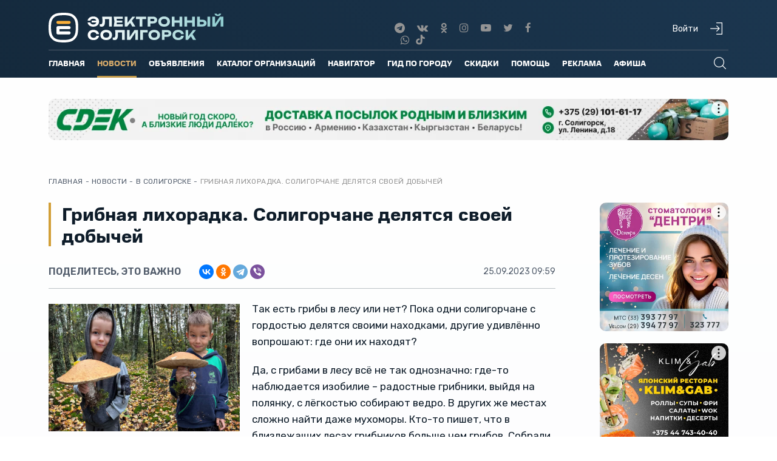

--- FILE ---
content_type: text/css
request_url: https://esoligorsk.by/templates/esol_responsive/quiz/quiz-widget.css
body_size: 969
content:
.quiz-widget {
    max-width: 100%;
    margin: 20px auto;
    padding: 20px;
    border: 1px solid #ddd;
    border-radius: 8px;
    font-family: Arial, sans-serif;
}

.quiz-widget .quiz-title {
    color: #1D1D1D;
    text-align: center;
    font-size: 26px;
    font-style: normal;
    font-weight: 600;
    line-height: normal;
    margin-bottom: 20px;
    text-align: center;
    margin-bottom: 50px;

}

.quiz-widget .slider-container {
    position: relative;
    margin: 30px 0;
}

.quiz-widget .slider-track {
    width: 100%;
    height: 8px;
    background: #e0e0e0;
    border-radius: 4px;
    position: relative;
    cursor: pointer;
}

.quiz-widget .slider-track.answered {
    background: linear-gradient(to right, #ff4444 0%, #ffaa00 25%, #4a7c59 50%, #4a7c59 50%, #ffaa00 75%, #ff4444 100%);
}

.quiz-widget .slider-thumb {
    position: absolute;
    top: -8px;
    width: 24px;
    height: 24px;
    background: #007bff;
    border-radius: 50%;
    cursor: grab;
    transition: background-color 0.3s ease;
    transform: translateX(-50%);
    z-index: 2;
}

.quiz-widget .slider-thumb:hover {
    background: #0056b3;
}

.quiz-widget .slider-thumb:active {
    cursor: grabbing;
}

.quiz-widget .slider-thumb.answered {
    background: #4a7c59;
}

.quiz-widget .slider-thumb.pulse {
    animation: quiz-pulse 2s infinite;
}

@keyframes quiz-pulse {
    0% { transform: translateX(-50%) scale(1); }
    50% { transform: translateX(-50%) scale(1.1); }
    100% { transform: translateX(-50%) scale(1); }
}

.quiz-widget .slider-labels {
    display: flex;
    justify-content: space-between;
    margin-top: 10px;
    font-size: 14px;
    color: #666;
}

.quiz-widget .answer-display {
    display: none;
    margin-top: 20px;
}

.quiz-widget .answer-display.show {
    display: block;
}

.quiz-widget .user-answer {
    position: absolute;
    top: -40px;
    font-weight: bold;
    font-size: 16px;
    transform: translateX(-50%);
    z-index: 3;
    display: flex;
width: 41px;
flex-direction: column;
justify-content: center;
align-items: center;
gap: 10px;
height: 24px;
border-radius: 24px;
background: #EFF7F9;
}

.quiz-widget .correct-answer {
    display: none;
    margin: 30px auto 0;
    padding: 12px 24px;
    background: #4a7c59;
    color: white;
    font-weight: bold;
    font-size: 16px;
    border-radius: 8px;
    text-align: center;
    max-width: fit-content;
    box-shadow: 0 2px 4px rgba(0,0,0,0.1);
    transition: all 0.3s ease;
}

.quiz-widget .correct-answer.show {
    display: block;
}

.quiz-widget .answer-explanation {
    margin-top: 20px;
    padding: 15px;
    background: #E8F4F8;
    border-radius: 8px;
    line-height: 1.6;
    color: #333;
    font-size: 14px;
}

.quiz-widget .check-answer-btn {
    background: var(--GoldGrad);
    color: #fff;
    border: none;
    padding: 12px 20px;
    border-radius: 4px;
    cursor: pointer;
    font-size: 16px;
    margin-top: 20px;
    transition: background-color 0.3s ease;
}

.quiz-widget .check-answer-btn:hover:not(:disabled) {
    background: var(--GoldGrad);
    color: #fff;
}

.quiz-widget .check-answer-btn:disabled {
    background: #ccc;
    cursor: not-allowed;
}


--- FILE ---
content_type: text/css
request_url: https://esoligorsk.by/templates/esol_responsive/css/custom.css?v=20240923
body_size: 2782
content:
.add-button{
    display: inline-block;
    margin: 0 0px 20px 0;
    width: 100%;
    text-align: center;
    color: white;
    text-transform: uppercase;
    border: unset;
    border-radius: 5px;
    padding: 13px 30px;
    margin-right: 10px;
    transition: all 0.2s ease-in-out 0s;
    font-family: var(--Mont);
    font-weight: 700;
    font-size: 12px;
    background-color: #0091B2;
}
.add-button:hover{
    color: white;
    background-color: #00748E;
}
a.add-button:visited:visited{
    color: white;
}
.list-objavki-header{
    display: flex;
    justify-content: space-between;
    align-items: center;
}
/* mobile */
.katalog-mt .catalog-list-bottom{
    margin-top: 30px;
}

.top-paid-slider-item{
    padding: 10px;
    overflow: hidden;
}
.top-paid-slider-item:hover{
    cursor: pointer;
}
/*top paid slider*/
.top-paid-slider-image{
    border-radius: 50%;
    max-width: 100%;
}


@media (max-width: 576px) {
    .top-add-button a{
           font-size: 15px;
    }
    .list-objavki-header{
        flex-direction: column;
    }
    .list-objavki-header h1{
        order: 2;
        font-size: 23px;
    }

}
.refill .alert-notice{
    background-color: #ECF7F7;
}
.refill .alert-notice .alert-message{
    font-size: 37px;
}
.refill .alert-notice h4{
    font-size: 37px;
}
@media only screen and (min-width: 1120px) {
    html header .moduletable.top-poisk{
        padding: unset;
    }
    html header .moduletable.top-poisk form{
        position: relative;
    }
    html header .moduletable.top-poisk input.button{
        width: 107px;
        height: auto;
        position: absolute;
        top:2px;
        right: 0;
        min-height: 40px;
        border-radius: 5px;
        background: #D29F37;
        font-size: 18px;
        line-height: 18px;
        color: #0E1C29;
        border: none;

    }
    html header .moduletable.top-poisk input#mod-search-searchword{
       background-color: white;
        min-height: 40px;
        margin-top: 2px;
        border-radius: 5px;
        padding-left: 18px;
        color: #0E1C29;
        border: 2px solid #D29F37;
    }
}
.detail-share-top{
    display: flex;
    align-items: center;
    justify-content: space-between;
    border-bottom: 1px solid #BDC3C7;
    padding-bottom: 15px;
}
.detail-share-top time{
    color: #515C6B;
}
.detail-share{
    display: flex;
    align-items: center;
}
.detail-share .share-text{
    text-transform: uppercase;
    font-size: 16px;
    font-weight: 600;
    margin-right: 30px;
    color: #515C6B;
}/*mobile*/
.share-comments{
    display: flex;
    align-items: center;
    justify-content: space-between;
    margin-bottom: 20px;
}
@media only screen and (max-width: 768px) {
    .detail-share-top{
        flex-direction: column;
        align-items: flex-start;
    }
    .detail-share{
        justify-content: space-between;
        width: 100%;
    }
    .detail-share .share-text{
        margin-bottom: 15px;
        font-size: 11px;
    }
    .detail-share .ya-share2{
        margin-bottom: 15px;
    }
    .share-comments{
        flex-direction: column;
        align-items: flex-start;
    }
}


.phone-form-wrap {
    background: #FFFFFF;
    box-shadow: 0px 32px 188px rgba(50, 50, 71, 0.24);
    border-radius: 10px;
    max-width: 532px;
    min-height: 390px;
    float: right;
    overflow: hidden;
    margin-right: 150px;
}

.phone-form-wrap button {
    background: #CC922F;
    border-radius: 5px;
    color: white;
    padding: 14px;
    border: none;
}

.phone-form-wrap input {
    background: #FFFFFF;
    color: #515C6B;
    border: 1px solid #BDBDBD;
    border-radius: 5px;
    padding: 14px;
    margin-bottom: 15px;
}

.phone-login-field-wrap {
    display: flex;
    flex-direction: column;
}

.phone-login-field-wrap label {
    font-family: var(--IBM);
    font-style: normal;
    font-weight: 600;
    font-size: 18px;
    line-height: 20px;
    letter-spacing: 0.01em;
    color: #151522;
}
.phone-login-field-wrap .error-field{
    color:  #C82424;
    margin-bottom: 15px;
    font-size: 16px;

}
.phone-form-wrap input {
    width: 100%;
}

.phone-form-wrap .userdata {
    display: flex;
    flex-direction: column;
    padding: 20px 50px;
}
.phone-form-wrap .nav-tabs{
    border-bottom: none;
    display: flex;
    justify-content: space-between;
}
.phone-form-wrap .nav-tabs>li {
    display: flex;
    justify-content: center;
    padding: 25px 5px;
}
.phone-form-wrap .nav-tabs>li>a{
    border: unset;
    font-size: 14px;
}
.phone-login-field-wrap .approve-wrap{
    display: flex;
}
#agreement-field-wrap label{
    font-size: 14px;
    font-weight: normal;
}
#agreement-field-wrap input{
    width: 60px;
    margin-right: 15px;
    accent-color:#CC922F;
    height: 26px;
}

#phone-auth, #social-buttons-login {
    padding: 20px 50px;
    max-width: 500px;
    position: relative;
}
#phone-form-loader {
    animation: spin 0.8s linear infinite;
    position: absolute;
    top:0;
    left: 0;
    width: 100%;
    height: 100%;
    display: none;
}

@keyframes spin {
    0% { transform: rotate(0deg) }
    100% { transform: rotate(359.99deg) }
}

.vid-text {
    font-style: normal;
    font-weight: 600;
    font-size: 18px;
    line-height: 20px;
    color: #151522;
    margin-bottom: 22px;
}

#social-buttons-login h4 {
    display: none;
}

.moduletable.slogin.guest {
    display: flex;
}

#form-login-links a{
    margin-top: 15px;
    display: block;
}
.profile-exit-button{
    display: flex;
    justify-content: flex-end;
}
body.login-page #content{
    background-image: url("/img/login-bg.jpg");
    background-position: top;
    background-size: cover;
}
body.login-page{

}
body.login-page #top_banner{
    height: 0px;
    overflow: hidden;
    margin: 0;
}
body.login-page #content{
    margin-top: unset;
    padding-top: 60px;
    padding-bottom: 60px;
    min-height: 650px;
}
body.login-page h1.headline24{
    float: left;
    font-weight: 700;
    font-size: 32px;
    line-height: 115%;
    text-transform: uppercase;
    color: #FFFFFF;
}
body.login-page .nav > li > a:hover, body.login-page .nav > li > a:focus{
    background-color: unset;
    border: unset;
}
body.login-page .phone-form-wrap .nav-tabs > li.active{
    background-color: #142A3E;
}
body.login-page .phone-form-wrap .nav-tabs > li.active a{
    color: white;
    background-color: unset;
}
body.login-page .alert-error{
    background-color: white;
    color: red;
}
.intro-login{
    position: absolute;
    top: 50px;
    max-width: 500px;
    color: white;
    font-weight: 400;
    font-size: 16px;
    line-height: 135%;
    margin-top: 25px;
}
.phone-approve .phone-form-wrap{
    float: none;
}
.header-user-enter{
    color: white;
}
#phone-approve-modal .phone-form-wrap{
    margin-right: unset;
    background: unset;
    box-shadow: unset;
    min-height: auto;
    width: 100%;
}
#phone-approve-modal .modal-body{
    display: flex;
    justify-content: center;
}

@media only screen and (max-width: 768px) {
    body.login-page h1.headline24{
        float: none;
    }
    .intro-login{
        position: relative;
        top:0;
    }
    .phone-form-wrap{
        float: none;
        margin-top: 15px;

    }
    .phone-form-wrap .userdata,#phone-auth,#social-buttons-login{
        padding: 15px 20px;

    }
    .phone-form-wrap .nav-tabs>li{
        padding: 5px 5px;
    }
    .phone-form-wrap{
        margin-right: unset;
    }
    body:not(.katalog-mt) .video_fox {
        max-height: unset!important;
        margin: 0 0 32px 0!important;
    }
    body:not(.katalog-mt) .video_fox > div {
        height: auto!important;
    }
}
body:not(.katalog-mt) .video_fox_sm {
    max-height: 162px;
    margin: -17px 0 -17px 0;
}

body:not(.katalog-mt) .video_fox {
    max-height: 252px;
    margin: -32px 0 32px 0;
}
.citata{
    background-color: #ccc;
    padding: 15px;
    border-radius: 8px;
}
#tinymce .image-file-mass{
    max-width: 100%;
}
body.main-page .video_fox{
    margin: unset;
}

.katalog-mt .fieldRow .btn-show-phone{
    width: auto;
}
.tag-cat-desc{
margin: 25px 0;
}
.tag-cat-desc-top{
    color: #222A32;
    font-size: 23px;
    font-style: normal;
    font-weight: 500;
    line-height: 115%; /* 26.45px */
    letter-spacing: 0.23px;
    text-transform: uppercase;
}
.tag-link{
    margin-bottom: 20px;
    display: inline-flex;
}
.tag-link .tag-img{
    display: flex;
    align-items: center;
}
.tag-link .tag-img img{
    margin-right: 15px;
}
.tag-link .tag-name{
    color: #14293C;
    font-size: 16px;
    font-style: normal;
    font-weight: 600;
    line-height: 150%; /* 24px */
    letter-spacing: 0.16px;
    text-transform: uppercase;
}
.tags-container{
    display: flex;
    justify-content: space-between;
    flex-wrap: wrap;
}
.tag-wrap .tag-body a{
    color: var(--Colors-Primary-December, #1B364F);
    font-size: 16px;
    font-style: normal;
    font-weight: 500;
    line-height: 120%; /* 19.2px */
    letter-spacing: 0.16px;
}
.tag-desc .tag-body{
    margin-bottom: 24px;
}
.tag-wrap .tag-body a:hover{
    color: #CCAA6D!important;
}
.tag-wrap{
    width: 31%;
    margin-bottom: 30px;
}
@media only screen and (max-width: 768px) {
    .tag-wrap{
        width: 100%;
    }


}

.tag-wrap .tag-desc{
    min-height: 50px;
    margin-bottom: 24px;
}


/*стили для расписания*/
body.in-app-raspisanie header{
	display:none;
}
.mp_module_readmore.btn-anim:hover {
    color: #FFF;

}
.news-list{
    display: flex;
    gap: 25px;
    flex-wrap: wrap;

}
.news-list .news-item{
    max-width: 299px;
    border-radius: 16px;
    overflow: hidden;
    height: 380px;
    box-shadow: 0px 8px 8px rgba(50, 50, 71, 0.04), 0px 8px 16px rgba(50, 50, 71, 0.04);
}
.news-list .news-item:hover{
    box-shadow: 0px 8px 8px rgba(50, 50, 71, 0.11), 0px 8px 16px rgba(50, 50, 71, 0.09);
}
.news-list .news-item a img{
    width: 300px;
    height: 200px;
   object-fit: cover;
    margin-bottom: 20px;
}
.news-list .news-item .news-item-date{
    font-size: 13px;
    font-weight: 400;
    margin-top: 5px;
    color: #a8a8a8;
    margin-bottom: 5px;
    padding-left: 25px;
}
.news-list .news-item .news-item-title{
    font-size: 17px !important;
    line-height: 135%;
    font-weight: 500 !important;
    font-family: var(--Mont) !important;
    padding-left: 25px;
    display: block;
    padding-right: 25px;
    color: var(--December);
}
.menu-hidden{
    display: none!important;
}
.mnenia-block{
	    border: 1px #d5d7d8 solid;
    border-radius: 12px;
}

--- FILE ---
content_type: text/css
request_url: https://esoligorsk.by/templates/esol_responsive/css/milota_font.css
body_size: 313
content:
@font-face {
    font-family: "milota";
    src: url("/templates/esol_responsive/css/milotafont/milota-Regular.eot");
    src: url("/templates/esol_responsive/css/milotafont/milota-Regular.eot?#iefix")format("embedded-opentype"),
    url("/templates/esol_responsive/css/milotafont/milota-Regular.woff") format("woff"),
    url("/templates/esol_responsive/css/milotafont/milota-Regular.woff2") format("woff2"),
    url("/templates/esol_responsive/css/milotafont/milota-Regular.ttf") format("truetype");
    font-style: normal;
    font-weight: normal;
}
@font-face {
    font-family: "milota";
    src: url("/templates/esol_responsive/css/milotafont/milota-Medium.eot");
    src: url("/templates/esol_responsive/css/milotafont/milota-Medium.eot?#iefix")format("embedded-opentype"),
    url("/templates/esol_responsive/css/milotafont/milota-Medium.woff") format("woff"),
    url("/templates/esol_responsive/css/milotafont/milota-Medium.woff2") format("woff2"),
    url("/templates/esol_responsive/css/milotafont/milota-Medium.ttf") format("truetype");
    font-style: normal;
    font-weight: 500;
}

@font-face {
    font-family: "milota";
    src: url("/templates/esol_responsive/css/milotafont/milota-Bold.eot");
    src: url("/templates/esol_responsive/css/milotafont/milota-Bold.eot?#iefix")format("embedded-opentype"),
    url("/templates/esol_responsive/css/milotafont/milota-Bold.woff") format("woff"),
    url("/templates/esol_responsive/css/milotafont/milota-Bold.woff2") format("woff2"),
    url("/templates/esol_responsive/css/milotafont/milota-Bold.ttf") format("truetype");
    font-style: normal;
    font-weight: 600;
}
@font-face {
    font-family: "milota";
    src: url("/templates/esol_responsive/css/milotafont/milota-Superbold.eot");
    src: url("/templates/esol_responsive/css/milotafont/milota-Superbold.eot?#iefix")format("embedded-opentype"),
    url("/templates/esol_responsive/css/milotafont/milota-Superbold.woff") format("woff"),
    url("/templates/esol_responsive/css/milotafont/milota-Superbold.woff2") format("woff2"),
    url("/templates/esol_responsive/css/milotafont/milota-Superbold.ttf") format("truetype");
    font-style: normal;
    font-weight: 700;
}

--- FILE ---
content_type: text/css
request_url: https://esoligorsk.by/templates/esol_responsive/css/main.css?v=20251031
body_size: 48065
content:
@charset "utf-8";
@import url('https://fonts.googleapis.com/css2?family=Rubik:ital,wght@0,300;0,400;0,600;1,400&display=swap');


:root {
    --DarkAmber: #F0A30A;
    --Amber: #FBAF39;
    --Antracit: #0E1C29;
    --December: #1B364F;
    --November: #214362;
    --Gold: #D29F37;
    --Evening: #515C6B;
    --Mouse: #BDC3C7;
    --Black: #080F16;
    --LightGray: #F3F6F9;
    --Asfalt: #30363E;
    --Ohra: #E57200;
    --Orange: #F77F00;
    --Red: #DA3835;
    --Corall: #EB786B;
    --Navy2: #27408E;
    --Navy3: #006580;
    --Blue: #2E5D88;
    --GoldGrad: #BF9748 linear-gradient(95.78deg, #BF9748 -4.99%, #CCAA6D 103.03%);
    --White: #ffffff;
    --Mont: 'milota', sans-serif;
    /*--Mont: 'Montserrat', sans-serif;*/
    /*--IBM: 'IBM Plex Sans', sans-serif;*/
    --IBM: 'Rubik', sans-serif;
}

html {
    position: relative;
    min-height: 100%;
}

body {
    font-family: var(--IBM);
    margin: 0px;
    color: #0E1C29;
    line-height: unset;
}


a {
    color: #BF9748;
}

a:hover, a:focus, a:visited:hover {
    color: #AB853A;
    text-decoration: none;
}

.wrap.blur {
    filter: blur(3px);
}

ul, ol {
    padding: 0;
    list-style: none;
}

ul.content_list {
    margin: 10px 0 15px;
}

ul.content_list li::before {
    content: ' ';
    width: 10px;
    height: 10px;
    background-color: #ccaa6d;
    border-radius: 50%;
    position: absolute;
    top: calc(50% - 5px);
    left: 0;
}

ul.content_list li {
    margin-bottom: 10px;
    padding-left: 25px;
    position: relative;
}

table {
    border-color: #949494;
}

td, th {
    padding: 3px 5px;
    border-color: #949494;
}

.warning {
    color: #f00;
    text-align: center;
    font-weight: 500;
    font-size: 16px;
    line-height: 21px;
}

.no-pl {
    padding-left: 0 !important;
}

.no-pr {
    padding-right: 0 !important;
}

.golden {
    color: #ccaa6d;
}

.grey {
    color: #949494;
}

.es_button {
    color: #ccaa6d !important;
    font-size: 14px;
    font-weight: 500;
    line-height: 16px;
    text-align: center;
    border-radius: 2px;
    text-transform: uppercase;
    padding: 9px 10px;
    transition: all 0.2s linear 0s;
    font-family: var(--Mont);
}

.on_w_button {
    background-color: #fff;
    border: 1px solid #EBEBEB;
}

.on_w_button:hover {
    text-decoration: none;
    color: #fff !important;
    background-color: #ccaa6d;
    border: 1px solid #ccaa6d;
}

.on_b_button {
    background-color: #212121;
    border: 1px solid #ccaa6d;
}

.on_b_button:hover {
    text-decoration: none;
    color: #212121;
    background-color: #ccaa6d;
}

.button_success {
    background-color: #ccaa6d;
    color: #fff !important;
    border: 1px solid #ccaa6d;
}

.button_success:hover {
    background-color: #fff;
    color: #ccaa6d !important;
    border: 1px solid #dadada;
}

.button_cancel {
    background-color: #fff;
    color: #ccaa6d;
    border: 1px solid #dadada;
}

.button_cancel:hover {
    background-color: #ccaa6d;
    color: #fff !important;
    border: 1px solid #ccaa6d;
}

.btn-anim {
    position: relative;
    overflow: hidden;
}

.btn-anim:before {
    content: '';
    position: absolute;
    display: block;
    background: var(--ripple-background, white);
    border-radius: 50%;
    pointer-events: none;
    top: calc(var(--y) * 1px);
    left: calc(var(--x) * 1px);
    width: calc(var(--d) * 1px);
    height: calc(var(--d) * 1px);
    opacity: calc(var(--o, 1) * var(--ripple-opacity, 0.3));
    -webkit-transition: calc(var(--t, 0) * var(--ripple-duration, 600ms)) var(--ripple-easing, linear);
    transition: calc(var(--t, 0) * var(--ripple-duration, 600ms)) var(--ripple-easing, linear);
    -webkit-transform: translate(-50%, -50%) scale(var(--s, 1));
    transform: translate(-50%, -50%) scale(var(--s, 1));
    -webkit-transform-origin: center;
    transform-origin: center;
}

h1.headline24 {
    line-height: 120%;
    border-left: 4px solid var(--Gold);
    padding-left: 1.8rem;
    font-family: var(--Mont);
}

.headline24 {
    font-family: var(--Mont);
    font-weight: 800;
    font-size: 2.1667em;
    margin: 0 0 30px;
    line-height: 1.35em;
    font-weight: bold;
}

.headline18 {
    font-family: var(--Mont);
    font-size: 2.3667em;
    line-height: 1.35em;
}

/*.headline-after::after {
	content: ' ';
	display: block;
	width: 30px;
	height: 4px;
	background-color: #BF9748;
	margin-top: 12px;
}*/
.module-headline {
    margin: 5px 0 21px;
}

.module-headline a {
    color: inherit;
    transition: color 0.2s linear 0s;
}

.module-headline a:hover {
    color: #ccaa6d;
    text-decoration: none;
}

.main-content {
    margin-bottom: 50px;
}

/* Топ баннер */
/*.moduletable.top-banner {
	margin: 0 auto;
	max-width: 1340px;
}*/
.mod_ijoomlazone img {
    width: 100%;
    border-radius: 10px;
}

#stopAdBlock {
    width: 100%;
    height: 80vh;
    background-color: rgba(85, 76, 97, .98);
    position: fixed;
    left: 0;
    top: 0;
    z-index: 1000;
    display: flex;;
    flex-flow: column nowrap;
    align-items: center;
    justify-content: center;
}

#stopAdBlock .turn_off {
    color: #fff;
    width: 100%;
    max-width: 680px;
    padding: 0 15px;
    font-size: 18px;
    line-height: 24px;
    margin-bottom: 40px;
}

@media (max-width: 479px) {
    #stopAdBlock .turn_off {
        margin: 10px 0 20px;
        font-size: 15px;
        padding: 0 10px;
    }
}

/* Хедер */
header {
   background: #142A3E linear-gradient(225deg, #1B364F 0%, #14293C 100%);
    /*background:#142A3E url("/templates/esol_responsive/images/ny2020bg.png") no-repeat center top;*/
    /*background:#142A3E url("/templates/esol_responsive/images/ny2024bg.png") no-repeat center top;*/
    padding: 21px 0 0;
}

header .logo {
    margin: 0 0 12px;
}

header .header-social-wrap {
    float: right;
    overflow: hidden;
    margin-top: 15px;
}

header .header-social-wrap li a {
    font-size: 17px;
    color: #949494;
    margin: 0 12px;
}

header .header-social-wrap li a:hover {
    color: #ccaa6d;
}

header .header-social-wrap li:first-child a {
    margin-left: 0;
}

header .header-social-wrap li:last-child a {
    margin-right: 0;
}

header .um-border {
    border-top: 1px solid #515C6B;
}

/* Главное меню */
.moduletable_mainmenu {
    margin: 0px 0 0 0;
}

.moduletable_mainmenu > ul {
    width: 100%;
    height: 45px;
}

.moduletable_mainmenu ul.nav > li.active::after {
    width: 20px;
    display: block;
    height: 12px;
    background-color: #ccaa6d;
    float: left;
}

.moduletable_mainmenu ul.nav > li > a {
    font-weight: 500;
    text-transform: uppercase;
    color: #fff;
    text-shadow: none;
    position: relative;
    padding: 11px 0px;
    transition: all .2s ease-out 0s;
    margin: 0 14px;
    border-bottom: 3px solid transparent;
    font-family: var(--Mont);
    font-size: 16px;
}

.moduletable_mainmenu ul.nav > li.active a {
    border-bottom-color: #BF9748;
    color: #D9AC6A;
}

.moduletable_mainmenu ul.nav > li a:hover, .moduletable_mainmenu ul.nav > li a:focus {
    text-decoration: none;
    background: none;
    outline: none;
    color: #ccaa6d;
}

.moduletable_mainmenu ul.nav > li:first-child > a {
    margin-left: 0;
}

.moduletable_mainmenu ul.nav > li:last-child > a {
    margin-right: 0;
}

.moduletable_mainmenu .nav-child {
    background-color: rgba(14, 28, 41, 0.92);
    position: absolute;
    z-index: 1000;
    width: 210px;
    visibility: hidden;
    opacity: 0;
    transition: all 0.2s ease-in-out 0s;
    transform: translateY(-3px);
    border-top: 3px solid #ccaa6d;
}

/*.moduletable_mainmenu ul.nav > li:hover .nav-child {
	visibility:visible;
	opacity:1;
}*/
.moduletable_mainmenu ul.nav > li > .nav-child.hover {
    visibility: visible;
    opacity: 1;
}

.moduletable_mainmenu ul.nav > li > .nav-child.click {
    visibility: visible;
    opacity: 1;
}

.moduletable_mainmenu .nav-child > li {
    /*border-top: 1px solid #282828*/;
    padding: 0 15px 0px 15px;
}

.moduletable_mainmenu .nav-child > li > a {
    font-size: 15px;
    color: #fff;
    width: 100%;
    display: inline-block;
    padding: 10px 0;
    letter-spacing: 0.02em;
    font-family: var(--Mont);
}

.moduletable_mainmenu .item-373, .moduletable_mainmenu .item-168,.moduletable_mainmenu .item-1344,.moduletable_mainmenu .item-619,.moduletable_mainmenu .item-1351,.moduletable_mainmenu .item-611 {
    display: none;
}

header .moduletable.top-poisk {
    display: none;
    padding: 8px 0;
    height: 45px;
}

header .moduletable.top-poisk #mod-search-searchword {
    background: transparent;
    border: none;
    width: 100%;
    color: #fff;
    padding: 5px 21px 5px 0;
    font-size: 14px;
    outline: none;
    margin-right: -24px;
}

header .moduletable.top-poisk #mod-search-searchword::-moz-placeholder {
    color: #949494;
    opacity: 1;
}

header .moduletable.top-poisk #mod-search-searchword::-webkit-input-placeholder {
    color: #949494;
    opacity: 1;
}

header .moduletable.top-poisk #mod-search-searchword:-ms-input-placeholder {
    color: #949494;
    opacity: 1;
}

header .moduletable.top-poisk #mod-search-searchword::-ms-input-placeholder {
    color: #949494;
    opacity: 1;
}

header .moduletable.top-poisk #mod-search-searchword::placeholder {
    color: #949494;
    opacity: 1;
}

header .moduletable.top-poisk input.button {
    margin-left: 0;
    margin-bottom: -5px;
    width: 20px;
    height: 20px;
}

header .moduletable.top-poisk i {
    color: #fff;
}

header .search-and-hamburger-icons {
    padding: 11px 0 10px;
    text-align: right;
}

header .search-and-hamburger-icons > div {
    height: 20px;
    width: 20px;
    cursor: pointer;
    display: inline-block;
    margin: 0 10px;
}

header .search-and-hamburger-icons .nav-search {
    background-image: url([data-uri]);
    background-size: cover;
    background-repeat: no-repeat;
}

header .search-and-hamburger-icons .nav-close {
    background-image: url([data-uri]);
    background-size: cover;
    background-repeat: no-repeat;
}

header .user-icons {
    color: #fff;
    margin: 10px 0 0 0;
}

header .user-icons .header-user-greetings, header .user-icons .header-user-enter {
    width: calc(100% - 50px);
    display: inline-block;
    text-align: right;
    margin-right: 10px;
}

header .user-icons .header-user-enter {
    margin-top: 8px;
    cursor: pointer;
}

header .user-icons .nav-sign-in, header .user-icons .nav-user {
    height: 20px;
    width: 20px;
    cursor: pointer;
    display: inline-block;
    margin: 0 10px;
    background-size: cover;
    background-repeat: no-repeat;
    float: right;
}

header .user-icons .nav-sign-in {
    background-image: url([data-uri]);
    margin-top: 6px;
}

header .user-icons .nav-user {
    background-image: url([data-uri]);
    position: relative;
    top: 11px;
}

header .user-icons .nav-user .pm_count {
    background-color: #d62c2d;
    padding: 3px;
    display: none;
    position: absolute;
    right: -7px;
    font-size: 9px;
    color: #fff;
    line-height: 9px;
    text-align: center;
    border-radius: 10px;
    top: -7px;
    min-width: 10px;
    box-sizing: initial;
}

#signInModal .modal-dialog {
    width: 360px;
}

#signInModal .modal-content {
    border-radius: 8px;
    padding: 25px;
    background: #284A69 linear-gradient(204.69deg, #284A69 -30.01%, #14293C 127.91%);
}

#signInModal .modal-header {
    padding: 0px;
    border: none;
}

#signInModal .modal-header h4.modal-title {
    font-size: 18px;
    font-weight: 700;
    color: #fff;
    text-transform: uppercase;
}

#signInModal .modal-header .close {
    margin-top: 0;
    width: 20px;
    height: 20px;
    opacity: .5;
}

#signInModal .modal-header .close:hover, #signInModal .modal-header .close:focus {
    opacity: 1;
}

#signInModal .modal-body {
    padding: 45px 15px 0;
}

.cb_login_desc {

    font-size: 16px;
    line-height: 27px;
    margin-bottom: 15px;
}

.moduletable.login.guest.mobile h4.modal-title {
    color: #ccaa6d;
    display: none;
}

.moduletable.login.guest #modlgn-username, .moduletable.login.guest #modlgn-passwd {
    width: 100%;
    background: #F3F6F9;
    padding: 8px;
    border: 0;
    font-size: 17px;
    border-radius: 3px;
    color: #232E43;
    outline: none;
}

.moduletable.login.guest #form-login-password {
    margin: 30px 0 24px;
}

.moduletable.login.guest #form-login-remember {
    float: left;
    margin-top: 6px;
}

.moduletable.login.guest #form-login-remember .inputbox {
    vertical-align: top;
    margin: 0 3px 0 0;
    width: 17px;
    height: 17px;
}

.moduletable.login.guest #form-login-remember .inputbox + label {
    cursor: pointer;
}

/* Прячем оригинальный чекбокс. */
.moduletable.login.guest #form-login-remember .inputbox:not(checked) {
    position: absolute;
    opacity: 0;
}

.moduletable.login.guest #form-login-remember .inputbox:not(checked) + label {
    position: relative; /* будем позиционировать псевдочекбокс относительно label */
    padding: 0 0 0 40px; /* оставляем слева от label место под псевдочекбокс */
}

/* Оформление фона чекбокса в выключенном состоянии. */
.moduletable.login.guest #form-login-remember .inputbox:not(checked) + label::before {
    content: '';
    position: absolute;
    top: 1px;
    left: 0;
    width: 30px;
    height: 16px;
    border-radius: 13px;
    background: #949494;
    box-shadow: inset 0 2px 3px rgba(0, 0, 0, .2);
}

/* Оформление переключателя чекбокса в выключенном состоянии. */
.moduletable.login.guest #form-login-remember .inputbox:not(checked) + label::after {
    content: '';
    position: absolute;
    top: 3px;
    left: 2px;
    width: 12px;
    height: 12px;
    border-radius: 10px;
    background: #1e1e1e;
    box-shadow: 0 2px 5px rgba(0, 0, 0, .3);
    transition: all .2s;
}

/* Меняем фон чекбокса, когда он включен. */
.moduletable.login.guest #form-login-remember .inputbox:checked + label:before {
    background: #ccaa6d;
}

/* Сдвигаем переключатель чекбокса, когда он включен. */
.moduletable.login.guest #form-login-remember .inputbox:checked + label:after {
    left: 16px;
}

.moduletable.login.guest #form-login-remember label {
    color: #fff;
    font-size: 13px;
    font-weight: 300;
}

.moduletable.login.guest .sign-in-button {
    font-size: 15px;
    color: #1e1e1e;
    background: #FFCF5C linear-gradient(225deg, #FFCF5C 3.26%, #FCBF49 100%);
    border: 0;
    transition: all .2s ease-in-out 0s;
    padding: 9px 23px;
    float: right;
    outline: none;
    border-radius: 5px;
    font-family: var(--Mont);
    font-weight: 600;
}

.moduletable.login.guest .sign-in-button:hover {
    background: #FBAF39 linear-gradient(225deg, #FBAF39 3.26%, #F0A30A 100%);
}

.moduletable.login.guest #form-login-links {
    height: 20px;
    margin: 30px 0;
}

.moduletable.login.guest #form-login-links li {
    float: right;
}

.moduletable.login.guest #form-login-links li:first-child {
    border-right: 1px solid #282828;
    padding-right: 11px;
    float: left;
}

.moduletable.login.guest #form-login-links a {
    font-size: 15px;
    color: #BAC4CE;
}

.moduletable.login.guest #form-login-links a:hover {
    color: #ccaa6d;
    text-decoration: none;
}

.main-content .moduletable.login {
    background: #284A69 linear-gradient(204.69deg, #284A69 -30.01%, #14293C 127.91%);
    padding: 55px;
    border-radius: 14px;
    box-shadow: 0px 3px 25px -11px #666;
}

.main-content .moduletable.login.guest #form-login-links li:last-child {
    float: left;
    margin-left: 10px;
}

.moduletable.slogin.guest {
    padding: 10px 0;
    text-align: center;
}

.moduletable.slogin.guest h4 {
    font-size: 17px;
    color: #fff;
    margin: 0 0 30px;
    text-transform: uppercase;

}

.moduletable.slogin.guest .jlslogin {
    overflow: hidden;
    width: 100%;
}

.user-panel {
    position: absolute;
    top: -65px;
    right: 0px;
    z-index: 1000;
    background-color: var(--Antracit);
    padding: 22px 0 50px 0;
    overflow: hidden;
    width: 360px;
    text-align: center;
    display: none;
    border-top: 3px solid #ccaa6d;
}

.up-close {
    text-align: right;
    padding: 0 22px 7px 0;
    cursor: pointer;
}

.user-panel .login-avatar {
    width: 100px;
    height: 100px;
    border-radius: 50px;
    overflow: hidden;
    margin: 0 auto 15px;
}

.user-panel .login-avatar img {
    width: 100%;
}

.user-panel .login-greeting {
    margin: 15px 0 10px;
}

.user-panel .login-greeting a {
    font-size: 14px;
    color: #fff;
    text-transform: uppercase;
    font-weight: 500;
    letter-spacing: 0.01em;
}

.user-panel .pm-and-money a {
    font-size: 12px;
    font-weight: 400;
    color: #fff;
    letter-spacing: 0.02em;
    margin: 0 12px;
}

.user-panel .pm-and-money a:hover {
    color: #ccaa6d;
    text-decoration: none;
}

.user-panel .links {
    margin: 30px 0 50px;
}

.user-panel .links a {
    color: #fff;
    font-weight: 400;
    font-size: 13px;
    text-transform: uppercase;
    padding: 10px 0;
    display: inline-block;
    transition: color .2s ease-in-out 0s;
}

.user-panel .links a:hover {
    color: #ccaa6d;
    text-decoration: none;
}

.user-panel .logout-button button {
    background-color: #ccaa6d;
    border: 1px solid #ccaa6d;
    color: #1e1e1e;
    font-size: 13px;
    padding: 6px 21px;
    transition: all .2s ease-in-out 0s;
    text-transform: uppercase;
}

.user-panel .logout-button button:hover {
    background-color: transparent;
    color: #ccaa6d;
}

#top_banner {
    margin: 35px 0 0;
}

/* Молуль новостей на главной */
#news {
    margin: 35px 0 0;
}

.moduletable.main_news .mn_item_wrap, .moduletable.main_news .mod_ijoomlazone {
    margin-bottom: 24px;
    height: 336px;
    overflow: hidden;
}

.moduletable.main_news .mn_item_rubric, .mn_latestnews_wrap .latestnews_rubric {
    text-align: right;
    font-size: 10px;
    text-transform: uppercase;
    color: #BF9748;
    letter-spacing: 0.1em;
    padding: 0px 0 6px;
    line-height: 10px;
    font-family: var(--Mont);
    font-weight: 600;
}

.moduletable.main_news .mn_item_img {
    position: relative;
    margin-bottom: 20px;
}

.moduletable.main_news .mn_item_img img {
    width: auto;
    max-width: 100%;
}

.moduletable.main_news .mn_item_img .mn_item_date {
    position: absolute;
    bottom: 0;
    left: 0;
    background-color: #fff;
    font-size: 12px;
    color: #515C6B;
    font-family: var(--IBM);
    padding: 8px 7px 0 2px;
}

.moduletable.main_news .mn_item_img .mn_item_date::after {
    content: ' ';
    display: block;
    background-color: #BF9748;
    width: 35px;
    height: 3px;
    margin: 8px 0 0 -2px;
}

.moduletable.main_news .mn_item_hits_posts {
    position: absolute;
    right: 0;
    bottom: 0;
    color: #fff;
    font-size: 12px;
    font-weight: 500;
    padding: 10px 5px 10px 0;
}

.moduletable.main_news .mn_item_hits_posts i {
    margin: 0 5px 0 10px;
}

.moduletable.main_news .mn_item_title a {
    font-size: 18px;
    font-weight: 500;
    font-family: var(--Mont);
    color: #0E1C29;
    line-height: 22px;
    transition: color .2s ease-out 0s;
}

.moduletable.main_news .mn_item_title a:hover {
    text-decoration: none;
    color: #214362;
}

.moduletable.main_news .mn_item_introtext {
    font-weight: 400;
    line-height: 18px;
    font-size: 14px;
}

.moduletable.main_news .mn_latestnews_wrap .listnews_publish_up {
    color: #b7b7b7;
    font-size: 11px;
}

.moduletable.main_news .latestnews.main_news li {
    margin: 0 0 15px 0;
}

.moduletable.main_news .latestnews.main_news a {
    color: #212121;
}

.moduletable.main_news .mod_ijoomlazone {
    margin: 16px 0 25px;
    height: 319px;
}

.moduletable.main_news .mn_show_more_news {

    background: var(--GoldGrad);
    color: #fff;
    margin: 15px 0 0px;
    border-radius: 8px;
    display: block;
    text-transform: uppercase;
    font-size: 13px;
    letter-spacing: 0.03em;
    padding: 13px 0;
    text-align: center;
    line-height: 14px;
    transition: all 0.2s linear 0s;
    font-weight: 600;
    font-family: var(--Mont);
}

.moduletable.main_news .mn_show_more_news:hover, .moduletable.main_news .mn_show_more_news a:hover {
    text-decoration: none;
    background-color: #212121;
    color: #fff;
}

.moduletable.main_news .mod_ijoomlazone iframe.b_square {
    height: 315px;
    border: none;
}

/* Самое читаемое */
#most_readable {
    margin: 35px 0 0;
}

#most_readable, /*#company_news*/
#likbez, #realty_vacancy /*, #photoreport*/
{
    background-color: #F3F6F9;
    padding: 35px 0 35px;
}

#most_readable .mr_item_date_post {
    font-size: 12px;
    font-weight: 500;
    color: #6b6b6b;
    margin: 8px 0 13px;
}

#most_readable .mr_item_wrap {
    border-right: 1px solid #e3dbcd;
    padding: 0 30px 20px 10px;
}

#most_readable .mr_wrap > div:first-child .mr_item_wrap {
    padding: 0 30px 0 0;
}

#most_readable .mr_wrap > div:last-child .mr_item_wrap {
    border-right: none;
}

#most_readable .mr_item {
    font-size: 17px;
    font-family: var(--Mont);
    font-weight: 500;
    color: #1f1f1f;
    line-height: 140%;
    display: inline-block;
    transition: color .2s ease-out 0s;
}

#most_readable .mr_item:hover {
    text-decoration: none;
    color: #214362;
}

#instagram {
    font-family: var(--Mont);
    font-weight: 500;
    background: linear-gradient(142.97deg, #2C3D52 21.5%, #101B2A 129.4%);
    padding: 30px 0 38px;
}

#instagram h3 {
    color: #ccaa6d;
    font-size: 32px;
    text-transform: uppercase;
}

#instagram a.mp_module_readmore2 {
    background: transparent;
    color: #5B6775;
    margin: 35px 0 0px;
    border-radius: 8px;
    display: block;
    text-transform: uppercase;
    font-size: 13px;
    letter-spacing: 0.03em;
    padding: 13px 0;
    text-align: center;
    line-height: 14px;
    transition: all 0.2s linear 0s;
    font-weight: 600;
    font-family: var(--Mont);
    border: 1px solid #5B6775;
}

#instagram a.mp_module_readmore2:hover {
    border: 1px solid #ccaa6d;
}

#interes > div > div > a {
    color: #F3F6F9;
    font-weight: 400;
    font-size: 17px;
    letter-spacing: 0.01em;
    display: flex;
    flex-direction: column;
}

#interes .interes-img img {
    width: 100%;
    height: 150px;
    object-fit: cover;
    border-radius: 8px;
}

#interes > div > div > a:hover {
    color: #ccaa6d;
}

/* ОБРАТИТЕ ВНИМАНИЕ */
#attention {
    margin: 19px 0 0px;
}

#attention h3 {
    padding-bottom: 13px;
}

#attention .right-part > .row > div:nth-child(2n+1) {
    clear: both;
}

#attention .att_item.small_item {
    margin: 0 0 20px;
    overflow: hidden;
}

#attention .att_item.big_item {
    overflow: hidden;
}

#attention .att_item.big_item .att_item_img {
    /*height: 130px;*/
    overflow: hidden;
    margin: 0 0 10px;
}

#attention .att_item.small_item .att_item_img {
    width: 100px;
    overflow: hidden;
    margin: 0 10px 0 0;
    float: left;
    height: 100%;
}

#attention .att_item .att_item_img img {
    width: 100%;
    border-radius: 5px;
}

#attention .att_item .att_item_title a {
    color: #212121;
    transition: color .2s ease-out 0s;
    font-size: 15px;
    font-weight: 500;
}

#attention .att_item .att_item_title a:hover {
    text-decoration: none;
    color: #ccaa6d;
}

/* Вакансии и недвижимость на главной */
#realty_vacancy {
    margin: 35px 0 0;
}

.moduletable.vacancy_main, .moduletable.realty_main {
    margin: 0px 15px 0 0;
    border: 1px solid #E0DCDC;
    box-sizing: border-box;
    box-shadow: 3px 6px 16px rgb(0 0 0 / 2%);
    border-radius: 10px;
    padding: 12px 20px;
    background: white;
}

.moduletable.realty_main .realty_item {
    margin: 10px 0;
    overflow: hidden;
}

.moduletable.realty_main .realty_img {
    width: 110px;
    overflow: hidden;
    float: left;
    height: 70px;
    margin: 0 12px 0 0;
    border-radius: 5px;
}

.moduletable.realty_main .realty_img img {
    width: 100%;
}

.moduletable.realty_main .realty_title a {
    color: #212121;
    transition: color .2s ease-out 0s;
    font-family: var(--Mont);
    font-weight: 500;
    font-size: 15px;
}

.moduletable.realty_main .realty_title a:hover {
    color: #ccaa6d;
    text-decoration: none;
}

.moduletable.vacancy_main .vacancy_item {
    overflow: hidden;
    margin: 2px 0 6px;
    border-bottom: 1px solid #DADADA;
    padding-bottom: 9px;
}

.moduletable.vacancy_main .fad_vacancyname {
    float: left;
    display: inline-block;
    color: #212121;
    line-height: 20px;
    transition: color .2s ease-out 0s;
    white-space: normal;
    overflow: hidden;
    font-weight: 500;
    font-size: 15px;
    font-family: var(--Mont);
}

.moduletable.vacancy_main .fad_vacancyname:hover {
    color: #ccaa6d;
    text-decoration: none;
}

.moduletable.vacancy_main .fad_zarplata::after {
    content: ' ';
    width: 2px;
    background-color: #d62c2d;
    display: block;
    position: absolute;
    left: 73px;
    top: 0;
    height: 20px;
}

.moduletable.vacancy_main .fad_zarplata {

    display: none;
    /*	background-color: #d62c2d;
	color: #fff; float: right;
	padding: 2px 0px 1px 5px;
	font-weight: 500;
	width: 75px;
	text-align: left;
	white-space: pre;
	position: relative;*/
}

#realty_vacancy .moduletable.realty_vacancy {
    margin: 10px 0 0;
}

#realty_vacancy .moduletable.realty_vacancy .adg_row.adg_table_row:first-child {
    margin: 0 0 15px;
}

#realty_vacancy .show_more_ads {
    margin: 15px 0 14px;
    display: inline-block;
    font-family: var(--Mont);
    font-weight: 600;
    text-transform: uppercase;
}

/* предложения солигорских компаний */
#company_news {
    margin: 35px 0 0;
}

#company_news .moduletable_cn-banners {
    margin: 105px 0 0 0;
}

.moduletable_business-news .row > div {
    margin-bottom: 35px;
}

.moduletable_business-news .row > div:nth-of-type(3n+1) {
    clear: both;
}

.moduletable_business-news .img-wrap {
    border-radius: 5px;
    float: left;
    margin: 0 0px 10px 0;
    height: 210px;
    overflow: hidden;
    display: inline-block;
    max-width: 360px;
}

.moduletable_business-news .img-wrap img {
    width: 100%;
}

.moduletable_business-news span.title-wrap {
    display: inline-block;
    font-size: 17px;
    color: #0E1C29;
    font-weight: 500;
    line-height: 133%;
}

.moduletable_business-news span.title-wrap:hover {
    color: #214362;
}

/* Middle banner */
#middle_banner {
    margin: 35px 0 0;
}

#middle_banner a img, #bottom_banner a img {
    width: auto;
    max-width: 100%;
}

/* Фоторепортажи */
#photoreport {
    margin: 35px 0;
}

#photoreport .moduletable.fotoreport {
    overflow: hidden;
}

#photoreport .moduletable.fotoreport .slick-arrow::before {
    font-family: 'FontAwesome';
    opacity: .8;
    transition: all .2s ease-out 0s;
}

#photoreport .moduletable.fotoreport .slick-arrow {
    z-index: 100;
    background-color: #7f7f7f;
    height: 50px;
    width: 31px;
    top: calc(50% - 25px);
    transition: all .2s ease-out 0s;
}

#photoreport .moduletable.fotoreport .slick-arrow:hover::before {
    opacity: 1;
}

#photoreport .moduletable.fotoreport .slick-arrow:hover {
    background-color: #212121;
    width: 46px;
}

#photoreport .moduletable.fotoreport .slick-prev::before {
    content: "\f104";
    margin-right: 5px;
}

#photoreport .moduletable.fotoreport .slick-arrow.slick-prev {
    border-radius: 0 30px 30px 0;
    left: 9px;
}

#photoreport .moduletable.fotoreport .slick-next::before {
    content: "\f105";
    margin-left: 5px;
}

#photoreport .moduletable.fotoreport .slick-arrow.slick-next {
    border-radius: 30px 0 0 30px;
    right: 9px;
}

#photoreport .moduletable.fotoreport .phr_item {
    padding: 0 10px;
}

#photoreport .moduletable.fotoreport .phr_item a span {
    color: #212121;
    font-size: 20px;
    margin: 15px 0px 0;
    display: inline-block;
    transition: color .2s ease-out 0s;
    line-height: 135%;
    font-weight: 500;
    font-family: var(--Mont);
}

#photoreport .moduletable.fotoreport .phr_item a:hover span {
    color: #ccaa6d;
    text-decoration: none;
}

/* Instagram */
#instagram .moduletable.instafeed {
    width: 100%;
    overflow: hidden;
    margin-bottom: 20px;
    background: linear-gradient(142.97deg, #2C3D52 21.5%, #101B2A 129.4%);
}

#instagram .moduletable.instafeed .grid {
    margin: 0px 17px 15px 0px;
    width: 150px;
    box-shadow: none;
    padding: 0;
}

#instagram .moduletable.instafeed .grid:last-child {
    margin-right: 0;
}

#instagram .moduletable.instafeed .grid .imgholder img {
    margin: 0 0 7px;
}

#instagram .moduletable.instafeed .grid .meta_info i.fa-gacomment {
    padding-left: 20px;
}

/* Контент */
#content {
    margin: 35px 0 0 0;
}

/* Хлебные крошки */
.moduletable_bc {
    margin: 0 0 25px 0;
}

.moduletable_bc li {
    display: inline-block;
}

.moduletable_bc li.divider {
    padding: 0px 4px;
}

.moduletable_bc li.divider:last-of-type {
    display: none;
}

.moduletable_bc li a, .moduletable_bc li span, .moduletable_bc li.divider {
    font-size: 12px;
    color: var(--Evening);
    text-transform: uppercase;
    letter-spacing: 0.03em;
    font-weight: 500;
}

.moduletable_bc li.article-name span {
    color: #949494;
}

/* Новости */
.news_list #adminForm .row .newslist_item {
    overflow: hidden;
    padding: 10px 0 15px;
}

.news_list #adminForm > .row:nth-child(2n+1) .newslist_item {
    background-color: var(--LightGray);
}

.newslist_item_title {
    margin: 0;
    line-height: 14px;
    padding: 0 0 10px;
}

.newslist_item_title a {
    font-size: 17px;
    font-weight: 500;
    color: var(--December);
    line-height: 125%;
}

.newslist_item_title a:visited {
    color: var(--Evening);
}

.newslist_item_title a:hover {
    color: var(--DarkAmber);
    text-decoration: none;
}

.newslist_item-info {
    padding-top: 9px;
    padding-bottom: 9px;
    color: var(--Evening);
}

.newslist_item-info > div {
    display: inline-block;
    margin-right: 15px;
    font-size: 13px;

    font-family: var(--IBM);
    font-weight: 500;
}

.newslist_item-info .newslist_item_info_unpublished {
    background-color: #ccaa6d;
    color: #fff;
    border-radius: 2px;
    padding: 2px 5px;
}

.blog .blog-page-title h1.black, .news_list h1.black {
    margin: 0px 0 30px;
    padding-left: 1.4rem;
    text-transform: uppercase;
    color: var(--Antracit);
}

.blog_wrap .item {
    margin: 0 0 20px 0;
    overflow: hidden;
}

.blog-item-title h2 {
    margin: 0 0 15px;
}

.blog-item-title h2 a {
    font-size: 22px;
    font-weight: 600;
    color: var(--December);
    font-family: var(--Mont);
}

.blog-item-title h2 a:active {
    color: var(--Gold);
}

.blog-item-title h2 a:visited {
    color: var(--November);
}

.blog-item-title h2 a:hover, .blog-item-title h2 a:focus, .blog-item-title h2 a:hover:visited {
    color: var(--November);
    text-decoration: none;
}

.blog .item .itemImageInfo {
    float: left;
}

.blog .item .article-info-term {
    display: none;
}

.blog .item .article-info .published {
    font-size: 13px;
    font-weight: 400;
    margin-top: 5px;
    color: #a8a8a8;
}

.blog .item .article-info .published span {
    padding: 0 10px;
}

.blog .item .article-info .published i {
    color: #a8a8a8;
}

.blog .item .intro-image {
    margin: 5px 30px 3px 0;
    padding: 0;
    width: 250px;
}

.blog .item .introtext {
    font-size: 15px;
    line-height: 27px;
    color: #212121;
}

.blog .item .readmore a {
    padding: 0;
    color: var(--Gold);
    font-size: 15px;
    font-family: var(--Mont);
    font-weight: 600;
}

.blog .item .readmore a:hover {
    color: var(--DarkAmber);
}


.pagination {
    width: 100%;
    text-align: center;
    margin: 40px 0;
}

.pagination .counter.pull-right {
    float: none !important;
}

.pagination li {
    display: inline-block;
}

.pagination ul {
    margin: 0;
}

.pagination li * {
    color: #212121;
    font-size: 17px;
    font-weight: 500;
    padding: 5px 11px;
    display: inline-block;
    font-family: var(--IBM);
}

.pagination li span {
    background-color: #ccaa6d;
    color: #fff;
    border-radius: 2px;
}

.pagination li.pagination-start span, .pagination li.pagination-prev span {
    background-color: transparent;
    color: #212121;
}

.item-page-wrap h1.article-full {

}

.item-page-wrap .article-info {
    color: #949494;
    font-size: 13px;
    margin: -5px 0 20px 0;
}

.item-page-wrap .article-info-term {
    display: none;
}

.item-page-wrap .articleBody {
    font-size: 17px;
    line-height: 27px;
    overflow: hidden;
}

.item-page-wrap .intro-image-wrap {
    max-width: 315px;
    float: left;
    margin: 5px 20px 10px 0;
}

.item-page-wrap .intro-image {
    padding: 0;
}

.item-page-wrap .intro-image-wrap audio {
    width: 100%;
    margin: 20px 0 0 0;
}

body.skidki .item-page-wrap .intro-image-wrap {
    float: none;
}

.jlslogin .slogin-buttons > a:nth-child(2) {
    display: none;
}

.item-page-wrap .intro-image-wrap .audio_info {
    width: 100%;
    color: #606060;
    font-size: 11px;
    display: block;
    line-height: 13px !important;
}

.item-page-wrap .float-right {
    float: right;
    margin: 3px 0px 10px 10px;
    padding: 0;
}

.item-page-wrap .articleBody img {
    /*	display: block;*/
    max-width: 100%;
    height: auto;
}

.item-page-wrap .articleBody p {
    margin-bottom: 20px;
}

.item-page-wrap .articleBody blockquote {

    font-size: 16px;
    border-left: 4px solid #FCBF49;
    color: #1B364F;
    font-weight: 500;
}

.item-page-wrap .articleBody blockquote.vrezka {
    border: unset;
    margin-left: auto;
    margin-right: auto;
    background: #D5E1EC;
    font-style: normal;
    font-weight: 500;
    font-size: 19px;
    line-height: 140%;
    color: #14293C;
    width: 70%;
    padding: 46px 67px;
    margin-top: 20px;
    margin-bottom: 20px;
}

@media only screen and (max-width: 780px) {
    .item-page-wrap .articleBody blockquote.vrezka {
        width: 100%;
        padding: 20px 20px;
        font-size: 17px;
    }
}

.item-page-wrap .articleBody blockquote.vrezka.dark {
    color: #ECECEC;
    background: #515C6B;
}


.item-page-wrap .articleBody blockquote p {
    color: #303030;
    line-height: 140%;
    font-style: normal;
    letter-spacing: 0.01em;

}

.item-page-wrap .articleBody blockquote footer {
    color: #949494;
    font-weight: 300;
    background: none;
    padding: 0;
}

.item-page-wrap .rek-port {
    padding-bottom: 1%;
}

.crosslink {
    float: right;
    border: 1px solid #D2D2D2;
    border-radius: 4px;
    padding: 15px 0 15px 30px;
    display: flex;
    flex-direction: column;
    background: url('[data-uri]') repeat-y 0 0;
    width: 415px;
    margin: 0 0 0 20px;
}

.crosslink::before {
    content: 'ещё по этой теме у нас есть:';
    color: #554C61;
    font-size: 11px;
    line-height: 25px;
    font-family: var(--Mont);
    font-weight: 600;
    letter-spacing: 0.02em;
    text-transform: uppercase;
    background: url('[data-uri]') no-repeat center left;
    padding: 0 0 0 20px;
    margin: 0 0 7px 0;
}

.crosslink a {
    font-size: 15px;
    font-weight: 700;
    color: #2A2A2A;
    padding: 0 0 0 45px;
    transition: color .2s;

}

.crosslink a:first-child {
    background: url('[data-uri]') no-repeat 5px 10px;
}

.crosslink a {
    background: url('[data-uri]') no-repeat 5px -18px;
}

.crosslink a::before {
    display: block;
    font-size: 13px;
    margin-left: -25px;
}

.crosslink a:first-child.cl_doska::before {
    content: 'Доска объявлений';
}

.crosslink a:first-child.cl_catalog::before {
    content: 'Каталог предприятий и организаций';
}

.crosslink a:not(:first-of-type).cl_doska::befor {
    background: url('[data-uri]') no-repeat 5px 10px;
}

.crosslink a:hover {
    text-decoration: none;
}

.crosslink a:hover::before {
    color: #2a2a2a;
}

.item-page-wrap .dzen {
    height: 80px;
    display: block;
    background: url("../images/dzen1.jpg") no-repeat center;
    width: 100%;
    margin-top: 15px;
}

.item-page-wrap .share-comments {
    overflow: hidden;
    width: 100%;
    margin-top: 15px;
}

.item-page-wrap .share-comments .ya-share2 {
    float: left;
    margin-top: 3px;
}

.item-page-wrap .share-comments .comments-buttons {
    float: right;
}

.item-page-wrap .share-comments .comments-buttons strong {
    font-size: 16px;
    color: #212121;
    text-transform: uppercase;
    margin-right: 5px;
}

.item-page-wrap .share-comments .comments-buttons a {
    color: #fff;
    padding: 6px 10px;
    display: inline-block;
    line-height: 12px;
    transition: all .25s;
}

.item-page-wrap .share-comments .comments-buttons .comments_tg {
    background-color: #32afed;
}

.item-page-wrap .share-comments .comments-buttons .comments_vk {
    background-color: #48729e;
}

.item-page-wrap .share-comments .comments-buttons .comments_ok {
    background-color: #ee8208;
}

.item-page-wrap .share-comments .comments-buttons .comments_fb {
    background-color: #4267b2;
}

.item-page-wrap .share-comments .comments-buttons .comments_tw {
    background-color: #1da1f2;
}

.item-page-wrap .share-comments .comments-buttons a:hover {
    opacity: .9;
    text-decoration: none;
}

.item-page-wrap .share-comments .comments-buttons a:focus {
    text-decoration: none;
}

.item-page-wrap .share-comments .comments-buttons a i {
    padding-right: 10px;
    font-size: 18px;
}

.item-page-wrap .report-an-error {
    color: #949494;
    font-size: 13px;
    margin: 25px 0 15px;
}

.report-an-error {
    color: #8b8b8b;
    font-size: 12px;
    margin-top: 15px;
}

#listing.reviews .report-an-error {
    display: none;
}

.item-page-wrap .telegram-viber {
    font-weight: 500;
    font-size: 16px;

    color: #32323b;
    line-height: 23px;
    border-top: 1px solid #cccccc;
    margin: 20px 0 0;
    padding: 7px 0 0;
}

.item-page-wrap .telegram-viber a {
    font-size: 16px;
    margin: 14px 0;
    display: inline-block;
}

.item-page-wrap .telegram-viber a.telegram {
    color: #32afed;
}

.item-page-wrap .telegram-viber a.viber {
    font-size: 16px;
    color: #675ca8;
}

.item-page-wrap .telegram-viber a i {
    padding: 0 5px 0 0;
}

.prama-content {
    margin: 30px 0;
}

.prama-content .prama-txt {
    text-align: center;
    font-weight: 500;
    font-size: 21px;
    margin-bottom: 15px;
}

.prama-content .logos {
    display: flex;
    justify-content: center;
}

.prama-content .logos a {
    flex: 0 0 45%;
    margin: 0 5px;
}

.prama-content .logos a img {
    width: auto;
    max-width: 100%;
}

.pager li {
    width: 48%;
    display: inline-block;
}

.pager .previous {
    text-align: left;
}

.pager .next {
    text-align: right;
}

.content-links {
    border-top: 1px solid #cccccc;
    margin: 30px 0;
    font-family: var(--Mont);
    color: var(--December);
}

.content-links ul li {
    margin: 15px 0 0 0;
}

.content-links ul li a {
    border: medium none;
    color: #212121;
    font-weight: bold;
    font-size: 15px;
    line-height: 21px;
}

.content-links ul li a:hover {
    background: none;
    color: #D0B37D;
    text-decoration: none;
}

.pager.pagenav li {
    float: left;
    list-style: outside none none;
    width: 45%;
    border-top: 1px solid #ddd;
    display: block;
    margin: 15px 0 0px;
    padding: 5px 0px 0px;
}

.pager.pagenav li.next {
    float: right;
    text-align: right;
}

.pager.pagenav a {
    color: #212121;
    font-size: 18px;
    border: none;
    padding: 5px 0;
    transition: all 0.3s;
    font-family: var(--Mont);
    font-weight: 700;
}

.pager li > a:focus,
.pager li > a:hover {
    background: none;
    text-decoration: none;
    color: #ccaa6d;
}

/*.moduletable.reklama-left li {
	margin: 0 0 42px 0;
}
.moduletable.reklama-left li a{
	color: #212121;
	padding: 0;
	font-size: 15px;
	line-height: 20px;
	font-family:  var(--Mont);
	font-weight: 600;
}
.moduletable.reklama-left li a:hover {
	background: none;
	color: #ccaa6d;
}
.reklama-items .ad-service {
	padding: 35px 0;
	margin-bottom: 30px;
	position: relative;
}
.reklama-items .ad-service .ad-service-img {
	position: absolute;
	top: 0;
	bottom: 0;
	left: 0;
	right: 0;
}
.reklama-items .ad-service .ad-service-img img {
	width: 100%;
	height: 100%;
	object-fit: cover;
}
.reklama-items .ad-service .ad-service-title {
	position: absolute;
	left: 0;
	right: 0;
	top: 0;
	bottom: 0;
	z-index: 1;
	overflow: hidden;
	background-color: #fff;
	transition: all 0.2s ease-in 0s;
}
.reklama-items .ad-service:hover .ad-service-title {
	background-color: rgba(0,0,0,0.2);
}
.reklama-items .ad-service .ad-service-title a {
	display: block;
	font-size: 17px;
	line-height: 20px;
	font-weight: 600;
    font-family:  var(--Mont);
	color: #212121;
	padding: 15px 0 15px 110px;
	background-position: 10px center;
	background-repeat: no-repeat;
	text-decoration: none;
	transition: all 0.2s ease-in 0s;
	background-size: auto 40px;
}
.reklama-items .ad-service.ad-service1 .ad-service-title a {
	background-image: url('[data-uri]');
}
.reklama-items .ad-service.ad-service1:hover .ad-service-title a {
	background-image: url('[data-uri]');
}
.reklama-items .ad-service.ad-service2 .ad-service-title a {
	background-image: url('[data-uri]');
}
.reklama-items .ad-service.ad-service2:hover .ad-service-title a {
	background-image: url('[data-uri]');
}
.reklama-items .ad-service.ad-service3 .ad-service-title a {
	background-image: url('[data-uri]');
}
.reklama-items .ad-service.ad-service3:hover .ad-service-title a {
	background-image: url('[data-uri]');
}
.reklama-items .ad-service.ad-service4 .ad-service-title a {
	background-image: url('[data-uri]');
}
.reklama-items .ad-service.ad-service4:hover .ad-service-title a {
	background-image: url('[data-uri]');
}
.reklama-items .ad-service.ad-service5 .ad-service-title a {
	background-image: url('[data-uri]');
}
.reklama-items .ad-service.ad-service5:hover .ad-service-title a {
	background-image: url('[data-uri]');
}
.reklama-items .ad-service.ad-service6 .ad-service-title a {
	background-image: url('[data-uri]');
}
.reklama-items .ad-service.ad-service6:hover .ad-service-title a {
	background-image: url('[data-uri]');
}
.reklama-items .ad-service.ad-service7 .ad-service-title a {
	background-image: url('[data-uri]');
}
.reklama-items .ad-service.ad-service7:hover .ad-service-title a {
	background-image: url('[data-uri]');
}
.reklama-items .ad-service.ad-service8 .ad-service-title a {
	background-image: url('[data-uri]');
}
.reklama-items .ad-service.ad-service8:hover .ad-service-title a {
	background-image: url('[data-uri]');
}
.reklama-items .ad-service.ad-service9 .ad-service-title a {
	background-image: url('[data-uri]');
}
.reklama-items .ad-service.ad-service9:hover .ad-service-title a {
	background-image: url('[data-uri]');
}
.reklama-items .ad-service.ad-service10 .ad-service-title a {
	background-image: url('[data-uri]');
}
.reklama-items .ad-service.ad-service10:hover .ad-service-title a {
	background-image: url('[data-uri]');
}
.reklama-items .ad-service.ad-service11 .ad-service-title a {
	background-image: url('[data-uri]');
}
.reklama-items .ad-service.ad-service11:hover .ad-service-title a {
	background-image: url('[data-uri]');
}
.reklama-items .ad-service.ad-service12 .ad-service-title a {
	background-image: url('[data-uri]');
}
.reklama-items .ad-service.ad-service12:hover .ad-service-title a {
	background-image: url('[data-uri]');
}
.reklama-items .ad-service:hover .ad-service-title a {
	color:#fff;
}
.reklama-items .ad-service .ad-service-title a span {
	display: block;
	font-size: 12px;
	text-transform: none;
	font-weight: 300;
}
.reklama-desc {
	font-size: 14px;
	font-weight: 300;
	line-height: 24px;
	margin: 30px 0 0 0;
  overflow: hidden;
}
.reklama-desc > div {
	padding: 0 30px 0 10px;
}
.reklama-desc .reklama-desc-title {
	font-size: 15px;
	text-transform: uppercase;
	font-weight: 800;
	margin-bottom: 18px;
    font-family:  var(--Mont);
}
.reklama-desc .r_contacts::before {
	font-family: 'FontAwesome';
	padding: 10px 10px 10px 0;
	display: block;
	float: left;
	font-size: 19px;
	line-height: 15px;
}
.reklama-desc .r_contacts.r_phones::before {
	content: '\f095';
}
.reklama-desc .r_contacts.r_location::before {
	content: '\f041';
}
.reklama-desc .r_contacts {
	line-height: 20px;
	margin-top: 20px;
}
.reklama-desc .r_contacts.r_phones {
	font-weight: 500;
}
.reklama_partners {
	margin: 30px 0 0 0;
}
.reklama_partners .rp_data > div {
	vertical-align: middle;
	text-align: center;
	height: 70px;
	margin: 30px 0 60px 0;
}
.reklama_partners .rp_data > div img {
	display: inline-block !important;
}
*/
.scsfl_added .sa_top, .sa_left, .sa_right {
    border-top: 3px solid #ccaa6d;
    padding-bottom: 30px;
    margin-bottom: 20px;
    text-align: center;
}

.scsfl_added .sa_head {
    font-size: 36px;
    font-family: var(--Mont);
    font-weight: 500;
    line-height: 48px;
    margin: 15px 0;
}

.scsfl_added .sa_head.sa_thanks {
    color: #D82724;
}

.scsfl_added .sa_top .sa_top-text {
    font-weight: 500;
}

.scsfl_added .sa_top .sa_top-text a {
    color: #ccaa6d;
    text-decoration: underline;
    font-weight: 700;
}

.scsfl_added .sa_top .sa_success {
    font-size: 32px;
    line-height: 45px;
}

.scsfl_added .sa_top .sa_moderate {
    font-size: 16px;
    font-weight: 700;
    margin: 20px 0 50px 0;
    color: #606060;
}

.scsfl_added .sa_top .sa_button {
    color: #fff;
    background-color: #ccaa6d;
    border: 1px solid #ccaa6d;
    padding: 13px 30px;
    text-transform: uppercase;
    font-weight: 700;
    font-family: var(--Mont);
    display: inline-block;
    margin: 20px 0 0 0;
    transition: color .3s;
}

.scsfl_added .sa_top .sa_button:hover {
    background-color: #fff;
    color: #ccaa6d;
    text-decoration: none;
}

.scsfl_added .sa_left .sa_top-text span {
    color: #ccaa6d;
    font-weight: 500;
}

.scsfl_added .report-an-error {
    display: none;
}

/* ПРАВАЯ КЛОНКА */
.aside-right .mod_ijoomlazone .adv_standard_d {
    margin: 0 0 20px 0px;
}

.aside-right .mod_ijoomlazone iframe.b_square {
    height: 313px;
    border: none;
}

.moduletable.objav .objav-block, .moduletable_forum_last .onepost {
    padding: 10px 0px;
    overflow: hidden;
    border-color: #e7e7e7;
    border-style: solid;
    border-width: 0px 0px 1px 0px;
}

.moduletable.objav li:first-child .objav-block, .moduletable_forum_last .onepost:first-child {
    padding: 0px 0 10px;
}

.moduletable.objav li:last-child .objav-block, .moduletable_forum_last .onepost:last-child {
    border: none;
}

.moduletable.objav li .objayvimg {
    width: 25%;
    margin-right: 5%;
    float: left;
}

.moduletable.objav li .objayvimg img {
    max-width: 100%;
    width: auto;
    margin-top: 3px;
    font-size: 0px;
}

.moduletable.objav li .objayvtxt {
    width: 70%;
    float: left;
}

.moduletable.objav .objayvtxt a {
    font-size: 14px;
    color: #212121;
    line-height: 20px;
    display: inline-block;
}

.moduletable_forum_last .onepost a {
    color: #212121;
    font-size: 14px;
    line-height: 20px;
}

.moduletable_forum_last .onepost a:hover {
    color: #D0B37D;
    text-decoration: none;
}

.moduletable_forum_last .onepost small {
    color: #b1b1b1 !important;
}

.moduletable_forum_last .onepost small a {
    font-size: 10px;
}

.moduletable.objav div.objav_bottombutton a {
    display: inline-block;
    width: 49%;
    padding: 5px 0;
    font-size: 12px;
    text-transform: none;
}

.moduletable.need_help {
    margin: 0 auto 15px;
    max-width: 360px;
}

.moduletable.need_help img {
    width: auto;
    max-width: 100%;
}

#bottom_banner {
    margin: 35px 0;
}

/* Пополнение счёта */
.payment_desc {
    display: none;
}

#select_method.payment_desc {
    display: block;
    font-size: 14px;
    line-height: 21px;
}

.payment_wrap label {
    margin-bottom: 10px;
}

.payment_wrap select {
    font-size: 16px;
    margin-bottom: 25px;
    height: 44px;
    cursor: pointer;
    color: #3c4b6c;
}

.payment_wrap option {
    padding: 5px 0 5px 10px;
}

#select_method td {
    padding: 10px;
    line-height: 24px;
}

#select_method .short-desc {
    text-align: center;
    color: #fff;
    border-width: 6px 0px;
    border-color: #fff;
    border-style: solid;
    font-weight: 500;
}

#select_method .short-desc-1 {
    background-color: #214362;
}

#select_method .short-desc-2 {
    background-color: #FCBF49;
}

#select_method .short-desc-3 {
    background-color: #515C6B;
}

#select_method .short-desc-4 {
    background-color: #8DB2D3;
}

#select_method .short-desc-5 {
    background-color: #9F1818;
}

#select_method ol.simple-list {
    list-style-type: none;
    list-style-type: decimal !ie;
    margin: 0 0 0 3em;
    padding: 3px 0 0 0;
    counter-reset: li-counter;
}

#select_method ol.simple-list > li {
    position: relative;
    margin-bottom: 20px;
    padding-left: 0.5em;
    min-height: 3em;
    border-left: 2px solid #CCCCCC;
}

#select_method ol.simple-list > li::before {
    position: absolute;
    top: 0;
    left: -1em;
    width: 0.8em;
    font-size: 3em;
    line-height: 1;
    font-weight: bold;
    text-align: right;
    color: #404664;
    content: counter(li-counter);
    counter-increment: li-counter;
}

#select_method .desc-mobile-wrap .short-desc {
    padding: 10px 0;
    font-size: 16px;
}

/* Скидки */
.leading-item {
    margin: 0 0 50px 0;
}

.leading-item h2 {
    margin: 0 0 15px;
}

.leading-item h2 a {
    font-size: 21px;
    font-weight: 700;
    font-family: var(--Mont);
    color: var(--December);
    line-height: 120%;
}

.leading-item h2 a:hover {
    color: var(--November);
}

.leading-item .item-image {
    margin: 0 15px 0 0;
    float: left;
    max-width: 300px;
    overflow: hidden;
}

.leading-item .intro-image {
    width: auto;
    max-width: 100%;
    margin-bottom: 16px;
}

.leading-item .leading-intro-text {
    font-size: 15px;
    line-height: 27px;
}

.skidki-item {
    overflow: hidden;
    margin: 0 0 30px 0;
}

.skidki-item .period {
    text-align: right;
    font-size: 13px;
    color: white;
    margin: 0 0 3px;
    text-transform: uppercase;
    background: var(--Evening);
    padding: 3px;
    font-weight: 500;
    letter-spacing: 0.02em;
    font-family: var(--Mont);
    border-radius: 3px;
}

.skidki-item .period p {
    margin: 0;
}

.skidki-item .item-image .intro-image {
    width: auto;
    max-width: 100%;
}

.moduletable.vse_magaziny {
    margin: 0 0 20px 20px;
    border-radius: 8px;
    background: var(--LightGray);
    padding: 4px 18px;
}

.moduletable.vse_magaziny li {
    margin: 0px 0 10px;
    font-family: var(--Mont);
    font-weight: 600;
}

.moduletable.vse_magaziny .mod-articles-category-title {
    color: var(--November);
    font-size: 15px;
}

.item-page-wrap.reklama-catalog .intro-image {
    margin: 0 70px 25px 0;
}

.item-page-wrap.reklama-catalog .how-add {
    font-size: 19px;
    font-weight: 700;
}

.item-page-wrap.reklama-catalog .add-options {
    color: #088AC7;
}

.item-page-wrap.reklama-catalog .add-option {
    font-size: 15px;
}

.item-page-wrap.reklama-catalog .add-option p {
    margin-bottom: 0;
}

.item-page-wrap.reklama-catalog .add-option .option-title {
    font-weight: 500;
    padding: 0 0 40px 0;
    margin-bottom: 12px;
    font-size: 17px;
}

.item-page-wrap.reklama-catalog .add-option .option-title.option-free {
    background: url([data-uri]) no-repeat left bottom;
}

.item-page-wrap.reklama-catalog .add-option .option-title.option-paid {
    background: url([data-uri]) no-repeat left bottom;
}

.item-page-wrap.reklama-catalog .add-option .paid-option-price {
    border: 1px solid #E5E5E5;
    border-radius: 3px;
    padding: 15px 19px;
    line-height: 17px;
    font-size: 13px;
    margin: 40px 0;
}

.item-page-wrap.reklama-catalog .add-option .paid-option-price p:first-child {
    margin-bottom: 20px;
}

.item-page-wrap.reklama-catalog .managers-contacts {
    border-width: 2px 0;
    border-color: #CCAA6D;
    border-style: solid;
    padding: 22px 0 23px 74px;
    line-height: 21px;
    font-size: 14px;
    background: url([data-uri]) no-repeat 24px center;
}

/* Футер */
footer {
    background: #14293C none;
    padding: 50px 0 40px;
    font-size: 13px;
    font-weight: 300;
    z-index: 9999;
    position: relative;
    /*	position: absolute;
	bottom: 0;
	width: 100%;
	height: 100px;*/
}

.moduletable.footer-search #mod-search-searchword {
    background: transparent;
    border-color: #515C6B;
    border-style: solid;
    border-width: 0 0 1px 0px;
    border-radius: 0;
    padding: 0px;
    width: 250px;
    height: 34px;
    font-size: 14px;
    color: #fff;
    outline: none;
}

.moduletable.footer-search #mod-search-searchword::-moz-placeholder {
    color: #949494;;
    opacity: 1;
}

.moduletable.footer-search #mod-search-searchword::-webkit-input-placeholder {
    color: #949494;;
    opacity: 1;
}

.moduletable.footer-search #mod-search-searchword:-ms-input-placeholder {
    color: #949494;;
    opacity: 1;
}

.moduletable.footer-search #mod-search-searchword::-ms-input-placeholder {
    color: #949494;;
    opacity: 1;
}

.moduletable.footer-search #mod-search-searchword::placeholder {
    color: #949494;;
    opacity: 1;
}

.moduletable.footer-search input.button {
    margin-left: -29px;
    margin-bottom: -5px;
    height: 20px;
    width: 20px;
}

.moduletable_bmenu > ul > li {
    display: inline-block;
    margin: 0 45px 0 0;
}

.moduletable_bmenu > ul > li:last-child {
    margin-right: 0;
}

.moduletable_bmenu > ul > li > a {
    font-size: 14px;
    text-transform: uppercase;
    color: #fff;
    padding: 0;
    font-weight: 600;
    font-family: var(--Mont);
}

.moduletable_bmenu > ul > li > a:focus {
    background: none;
}

.moduletable_bmenu > ul > li > a:hover {
    color: #ccaa6d;
    background: none;
}

.info-blocks {
    margin: 60px 0;
}

footer .ib-title {
    font-size: 14px;
    font-weight: 500;
    color: #fff;
    text-transform: uppercase;
    margin-bottom: 5px;
    font-family: var(--Mont);
}

footer .ib-content {
    color: #949494;
    line-height: 137%;
}

footer .social-wrap {
    border: 1px solid #515C6B;
    position: relative;
    margin-top: 40px;
    display: inline-block;
}

footer .social-wrap > li {
    border-right: 1px solid #515C6B;
    text-align: center;
    display: inline-block;
}

footer .social-wrap > li:last-child {
    border: none;
}

.social-wrap > li > a {
    padding: 0;
    display: inline-block;
    outline: none;
}

footer .social-wrap a i {
    color: #949494;
    font-size: 15px;
    padding: 8px 46px;
}

footer .social-wrap a:focus i {
    color: #949494;
}

footer .social-wrap li:hover a i {
    color: #ccaa6d;
}

footer .social-wrap > li > ul {
    position: absolute;
    left: -1px;
    z-index: 1;
    top: 32px;
    visibility: hidden;
    opacity: 0;
    transition: all 0.2s ease-in-out 0s;
}

/*footer .social-wrap > li:hover > ul {
	visibility:visible;
	opacity:1;
}*/
footer .social-wrap > li > ul.expanded {
    visibility: visible;
    opacity: 1;
}

footer .social-wrap > li > ul > li {
    border-width: 0 1px 1px 1px;
    border-style: solid;
    border-color: #282828;
    background-color: #212121;
    text-align: left;
}

footer .social-wrap > li > ul a {
    font-size: 13px;
    font-weight: 300;
    color: #949494;
    padding: 8px 15px;
    display: inline-block;
}

footer .social-wrap > li > ul a:hover {
    text-decoration: none;
    color: #ccaa6d;
}

footer .copyright {
    margin-bottom: 45px;
    color: #949494;
}

footer .payment-systems {
    text-align: center;
}

.payment-systems img {
    width: 100%;
    max-width: 353px;
}

@media (max-width: 1365px) {
    header {
       /* background-image: url("/templates/esol_responsive/images/ny2024bg-md.png");*/
    }

    #most_readable .mr_item_wrap {
        padding: 0 20px 0 0;
    }

    header .header-social-wrap li a {
        margin: 0 10px;
    }

    header .search-and-hamburger-icons > div {
        margin: 0 4px;
    }

    .moduletable_mainmenu ul.nav > li > a {
        font-size: 13px;
        padding: 11px 0px;
        margin: 0 10px;
        font-weight: 600;
    }

    .moduletable_mainmenu .nav-child {
        top: 45px;
    }

    .moduletable.main_news .mn_item_introtext {
        line-height: 20px;
    }

    .moduletable.main_news .mod_ijoomlazone iframe {
        height: 265px;
    }

    .moduletable_business-news .row > div:nth-of-type(3n+1) {
        clear: none;
    }

    .moduletable_business-news .row > div:nth-of-type(2n+1) {
        clear: both;
    }

    #instagram .moduletable.instafeed .grid {
        margin-right: 5px;
        width: 135px;
    }

    .item-page-wrap .dzen {
        background: url("../images/dzen2.jpg") no-repeat center;
    }

    .item-page-wrap .share-comments .comments-buttons {
        float: left;
        width: 100%;
    }

    .item-page-wrap .share-comments .comments-buttons strong {
        margin: 20px 0 5px 0;
        display: block;
    }

    .item-page-wrap .share-comments .comments-buttons a {
        margin: 5px 0 0 0;
    }

    .aside-right .mod_ijoomlazone iframe.b_square {
        height: 263px;
    }

    footer .moduletable.footer-search #mod-search-searchword {
        width: 210px;
    }

    footer .social-wrap {
        margin-top: 22px;
    }

    footer .moduletable_bmenu > ul > li {
        margin: 0 30px 0 0;
    }

    footer .social-wrap a i {
        padding: 8px 30px;
    }
}

@media (max-width: 1169px) {
    header {
       /* background-image: url("/templates/esol_responsive/images/ny2020bg-md-1.png");*/
    }

    header .header-social-wrap {
        float: none;
    }

    header .header-social-wrap li a {
        margin: 0 7px;
    }

    .moduletable_mainmenu ul.nav > li > a {
        font-size: 11px;
        padding: 11px 0px;
        margin: 0 8px;
    }

    .moduletable.main_news .mn_item_introtext {
        line-height: 18px;
    }

    .moduletable.main_news .mod_ijoomlazone iframe {
        height: 220px;
    }

    #most_readable .mr_item {
        font-size: 15px;
    }

    #instagram .moduletable.instafeed .grid {
        width: 113px;
    }

    .item-page-wrap .dzen {
        background: url("../images/dzen3.jpg") no-repeat center;
    }

    .item-page-wrap.sitesdev .top_block {
        margin-left: 100px;
    }

    .aside-right .mod_ijoomlazone iframe.b_square {
        height: 218px;
    }
}

@media (max-width: 991px) {
    .headline24 {
        font-size: 20px;
        font-weight: 600;
    }

    h1.headline24 {
        padding-left: 1.0rem;
    }

    .headline18 {
        font-size: 17px;
    }

    .moduletable_mainmenu {
        margin: 0px 0 0 0;
    }

    .moduletable_mainmenu ul.nav > li.item-101, .moduletable_mainmenu ul.nav > li.item-456 {
        display: none;
    }

    .moduletable_mainmenu ul.nav > li > a {
        font-size: 10px;
        padding: 11px 0px;
        margin: 0 5px;
    }

    .moduletable_mainmenu ul.nav > li:nth-child(2) > a {
        margin-left: 0;
    }

    .moduletable_mainmenu .nav-child {
        top: 45px;
    }

    header {
       /* background-image: url("/templates/esol_responsive/images/ny2024bg-sm.png")!important;*/
    }

    header .search-and-hamburger-icons > div {
        margin: 0 0px;
    }

    header .search-and-hamburger-icons > div.nav-search, header .search-and-hamburger-icons > div.nav-close {
        margin-left: -10px;
    }

    header .search-and-hamburger-icons > div.nav-sign-in, header .search-and-hamburger-icons > div.nav-user {
        position: relative;
        right: -10px;
    }

    .moduletable.main_news .mn_item_wrap {
        height: 280px;
    }

    .moduletable.main_news .mn_item_introtext {
        line-height: 20px;
        margin-top: 10px;
    }

    .moduletable.main_news .mod_ijoomlazone {
        height: 254px;
    }

    .moduletable.main_news .mod_ijoomlazone iframe {
        height: 226.66px;
    }

    #most_readable .mr_wrap > div:nth-child(2) .mr_item_wrap {
        border-right: none;
    }

    #most_readable .mr_wrap > div:nth-child(3) {
        clear: both;
    }

    #most_readable .mr_wrap > div:nth-child(3) .mr_item_wrap {
        padding: 0 30px 0 0;
    }

    #most_readable .mr_item_wrap {
        margin-bottom: 10px;
    }

    #most_readable .mr_item {
        font-size: 17px;
    }


    .moduletable.vacancy_main, div.moduletable.realty_main {
        margin: 15px 0;
        border: 1px solid #E0DCDC;
        box-sizing: border-box;
        box-shadow: 3px 6px 16px rgb(0 0 0 / 2%);
        border-radius: 8px;
        padding: 12px 20px;
        background: white;
    }

    .moduletable.vacancy_main .module-headline, .moduletable.realty_main .module-headline {
        margin: 2px 0 15px;
    }

    .moduletable.vacancy_main .fad_vacancyname {
        white-space: normal;
        overflow: initial;
        font-size: 18px;
        line-height: 135%;
        width: auto;
    }

    #attention .att_item .att_item_title a, .moduletable.realty_main .realty_title a {
        font-size: 18px;
    }

    #realty_vacancy .show_more_ads {
        margin: 15px auto;
        border-color: var(--Gold);
        border: 1px solid;
        border-radius: 8px;
        box-sizing: border-box;
        padding: 10px 20px;
        font-weight: 600;
        text-align: center;
        width: 100%;
    }

    #realty_vacancy .show_more_ads:hover {
        text-decoration: none;
        background: var(--GoldGrad);
        color: white;
        transition: all 0.2s linear 0s;
    }

    #realty_vacancy a.show_more_ads:hover,
    #realty_vacancy a.show_more_ads:active {
        text-decoration: none;
    }

    .moduletable.vacancy_main .vacancy_item {
        margin: 8px 0 6px;
        border-bottom: 1px solid #DADADA;
        padding-bottom: 12px;
    }

    .moduletable.realty_main .realty_item {
        margin: 6px 0;
        border-bottom: 1px solid #DADADA;
        padding-bottom: 12px;
    }

    .moduletable.vacancy_main .fad_zarplata {
        display: none;
    }

    .moduletable.realty_main .realty_img {
        height: auto;
    }

    #realty_vacancy .moduletable.realty_vacancy .adg_row.adg_table_row {
        width: calc(50% - 10px);
        display: inline-block;
    }

    #realty_vacancy .moduletable.realty_vacancy .adg_row.adg_table_row:first-child {
        margin: 0 10px 0px 0px;
    }

    #realty_vacancy .moduletable.realty_vacancy .adg_row.adg_table_row:last-child {
        margin: 0 0px 0px 10px;
    }

    #instagram .moduletable.instafeed .grid {
        margin-right: 40px;
        width: 150px;
    }

    #instagram .moduletable.instafeed .grid:nth-child(4) {
        margin-right: 0;
    }

    .item-page-wrap .dzen {
        background: url("../images/dzen4.jpg") no-repeat center;
    }

    .crosslink {
        width: 100%;
        margin: 0 0 20px 0;
    }

    /* ПРАВАЯ КОЛОНКА */
    .moduletable.objav .objayvtxt a {
        font-size: 13px;
    }

    .moduletable.objav div.objav_bottombutton a {
        text-transform: uppercase;
    }

    .moduletable_forum_last .onepost a {
        font-size: 13px;
    }

    .aside-right .mod_ijoomlazone iframe.b_square {
        height: 224.66px;
    }

    /* КОНТЕНТ */
    .blog-item-title h2 {
        margin: 0 0 10px;
        line-height: 15px;
    }

    .blog-item-title h2 a {
        font-size: 18px;
        font-weight: 500;
    }

    .blog .item .intro-image {
        margin: 5px 15px 0px 0;
        padding: 0;
        width: 150px;
    }

    .blog .item .article-info {
        margin-bottom: 10px;
    }

    .blog .item .article-info .published {
        font-size: 11px;
    }

    .blog .item .article-info .published span {
        padding: 0 6px;
    }

    .blog .item .introtext {
        font-size: 14px;
        line-height: 24px;
    }

    .item-page-wrap .intro-image-wrap {
        max-width: 150px;
    }

    .item-page-wrap .intro-image-wrap img {
        margin-right: 15px;
    }

    .item-page-wrap .telegram-viber .text {
        text-align: center;
    }

    .reklama-items .ad-service .ad-service-title a {
        font-size: 16px;
        padding: 12px 0 12px 50px;
        background-size: 30px auto;
    }

    .scsfl_added .sa_top .sa_success {
        font-size: 27px;
        line-height: 40px;
    }

    .scsfl_added .sa_top .sa_moderate br {
        display: none;
    }

    #attention .moduletable.attention .left-part {
        margin: 0 0 40px;
    }

    .item-page-wrap.sitesdev {
        background-position: -85px 0;
    }

    .item-page-wrap.sitesdev .top_block {
        margin-left: 50px;
    }

    footer {
        padding: 50px 0;
    }

    footer .moduletable_bmenu {
        text-align: right;
    }

    footer .moduletable_bmenu > ul > li {
        margin: 0 0px 0 35px;
    }

    .moduletable_bmenu > ul > li:first-child {
        margin-left: 0;
    }

    footer .social-wrap {
        margin-top: 50px;
    }

    footer .social-wrap a i {
        padding: 8px 32px;
    }
}

@media (max-width: 767px) {
    .mobile-hidden {
        display: none !important;
    }

    header {
        padding: 20px 0;
        background: #0B243C;
    }

    header .logo {
        text-align: left;
        margin: 0;
    }

    header .logo img {
        width: 100%;
        max-width: 235px;
    }

    header .mobile-sign-up {
        text-align: right;
    }

    header .mobile-sign-up img, header #mobile-menu-button img {
        width: 30px;
        padding-top: 2px;
    }

    header .mobile-sign-up .pm-count {
        display: none;
        position: absolute;
        right: 10px;
        top: -5px;
        background-color: #d62c2d;
        padding: 3px;
        font-size: 9px;
        color: #fff;
        line-height: 9px;
        text-align: center;
        border-radius: 10px;
        min-width: 10px;
        box-sizing: initial;
    }

    #header-mobile {
        position: relative;
    }

    #header-mobile .login-logout-wrap {
        background-color: #1e1e1e;
        box-sizing: border-box;
        padding: 15px 20px 25px;
        position: absolute;
        right: -100%;
        top: 20px;
        width: 100%;
        z-index: 100;
        display: none;
    }

    #header-mobile .moduletable.login.guest.mobile {
        max-width: 310px;
        margin: 0 auto;
    }

    #header-mobile #loginFormHeader {
        margin: 15px 0 45px;
    }

    #header-mobile #loginFormHeader h4.modal-title {
        font-size: 18px;
        font-weight: 700;
        color: #fff;
        text-transform: uppercase;
    }

    #header-mobile #login-form {
        padding: 0 30px;
    }

    #header-mobile #form-login-password {
        margin: 30px 0 24px;
    }

    #header-mobile .login-logout-wrap #form-login-username span, #header-mobile .login-logout-wrap #form-login-password span {
        background-color: #fff;
        box-sizing: border-box;
        color: #1e1e1e;
        float: left;
        font-size: 24px;
        height: 40px;
        padding: 7px 0;
        text-align: center;
        width: 15%;
    }

    #header-mobile #modlgn-username, #header-mobile #modlgn-passwd {
        width: 100%;
        background: none;
        border-style: solid;
        border-color: #282828;
        border-width: 0 0 1px 0;
        font-size: 17px;
        font-weight: 300;
        color: #fff;
        outline: none;
    }

    #header-mobile .login-logout-wrap #form-login-remember > label {
        color: #fff;
        font-size: 13px;
    }

    #header-mobile .login-logout-wrap #form-login-remember > input {
        display: inline-block;
        left: 5px;
        margin: 0;
        position: relative;
        top: 1px;
    }

    /* Прячем оригинальный чекбокс. */
    #header-mobile .login-logout-wrap #form-login-remember .inputbox:not(checked) {
        position: absolute;
        opacity: 0;
    }

    #header-mobile .login-logout-wrap #form-login-remember .inputbox:not(checked) + label {
        position: relative;
        padding: 0 0 0 40px;
    }

    /* Оформление первой части чекбокса в выключенном состоянии (фон). */
    #header-mobile .login-logout-wrap #form-login-remember .inputbox:not(checked) + label::before {
        content: '';
        position: absolute;
        top: 1px;
        left: 0;
        width: 30px;
        height: 16px;
        border-radius: 13px;
        background: #949494;
        box-shadow: inset 0 2px 3px rgba(0, 0, 0, .2);
    }

    /* Оформление второй части чекбокса в выключенном состоянии (переключатель). */
    #header-mobile .login-logout-wrap #form-login-remember .inputbox:not(checked) + label::after {
        content: '';
        position: absolute;
        top: 3px;
        left: 2px;
        width: 12px;
        height: 12px;
        border-radius: 10px;
        background: #1e1e1e;
        box-shadow: 0 2px 5px rgba(0, 0, 0, .3);
        transition: all .2s;
    }

    /* Меняем фон чекбокса, когда он включен. */
    #header-mobile .login-logout-wrap #form-login-remember .inputbox:checked + label:before {
        background: #ccaa6d;
    }

    /* Сдвигаем переключатель чекбокса, когда он включен. */
    #header-mobile .login-logout-wrap #form-login-remember .inputbox:checked + label:after {
        left: 16px;
    }

    #header-mobile .login-logout-wrap #login-form .userdata .button {
        background: #ccaa6d none repeat scroll 0 0;
        border: 1px solid #ccaa6d;
        border-radius: 0;
        box-sizing: border-box;
        color: #1e1e1e;
        float: right;
        font-family: var(--Mont);
        font-weight: 600;
        padding: 6px 10px;
        text-transform: uppercase;
        width: 40%;
        transition: all 0.2s ease-in-out 0s;
    }

    #header-mobile .login-logout-wrap #login-form .userdata .button:hover, #header-mobile .login-logout-wrap #login-form .userdata .button:focus {
        background-color: transparent;
        color: #ccaa6d;
    }

    #header-mobile .login-logout-wrap #form-login-links {
        height: 20px;
        margin: 30px 0 50px;
    }

    #header-mobile .login-logout-wrap #form-login-links > li:first-child {
        border-right: 1px solid #282828;
        padding-right: 11px;
        float: left;
    }

    #header-mobile .login-logout-wrap #form-login-links > li > a {
        font-size: 13px;
        color: #949494;
    }

    #header-mobile .login-logout-wrap #form-login-links > li > a:focus, #header-mobile .login-logout-wrap #form-login-links > li > a:hover {
        color: #ccaa6d;
        text-decoration: none;
    }

    #header-mobile .login-logout-wrap form#login-form.cbLogoutForm {
        float: left;
        margin-right: 0;
        width: 100%;
    }

    #header-mobile .login-logout-wrap .avatar-logout {
        float: left;
        width: 30%;
    }

    #header-mobile .moduletable.slogin.guest {
        max-width: 250px;
        margin: 0 auto;
        padding: 10px 0;
        border: none;
    }

    #header-mobile .moduletable.slogin.guest h4 {
        margin-right: 5px;
    }

    #header-mobile .moduletable.slogin.guest .slogin-buttons .vkontakteslogin {
        background-image: url("[data-uri]");
    }

    #header-mobile .logoutWrap {
        text-align: center;
    }

    #header-mobile .logoutWrap .login-avatar {
        width: 100px;
        height: 100px;
        border-radius: 50px;
        overflow: hidden;
        margin: 0 auto 15px;
    }

    #header-mobile .logoutWrap .login-avatar img {
        width: 100%;
    }

    #header-mobile .logoutWrap .login-greeting {
        margin: 15px 0 10px;
    }

    #header-mobile .logoutWrap .login-greeting a {
        font-size: 14px;
        color: #fff;
        text-transform: uppercase;
        font-weight: 700;
        letter-spacing: 0.02em;
    }

    #header-mobile .logoutWrap .pm-and-money a {
        font-size: 12px;
        font-weight: 400;
        color: #fff;
        letter-spacing: 0.02em;
        margin: 0 12px;
    }

    #header-mobile .logoutWrap .links {
        margin: 30px 0 50px;
    }

    #header-mobile .logoutWrap .links a {
        color: #fff;
        font-weight: 400;
        font-size: 13px;
        text-transform: uppercase;
        padding: 10px 0;
        display: inline-block;
        transition: color .2s ease-in-out 0s;
    }

    #header-mobile .logoutWrap .logout-button button {
        background-color: #ccaa6d;
        border: 1px solid #ccaa6d;
        color: #1e1e1e;
        font-size: 13px;
        padding: 6px 21px;
        transition: all .2s ease-in-out 0s;
        text-transform: uppercase;
    }

    #header-mobile .search-menu-wrap {
        background-color: var(--Antracit);
        left: -100%;
        position: absolute;
        top: 20px;
        width: 100%;
        z-index: 100;
        padding: 0 20px;
        box-sizing: border-box;
    }

    .moduletable.mobile-search {
        margin: 10px 0 0 0;
    }

    .moduletable.mobile-search #mod-search-searchword {
        background: transparent;
        border-color: #282828;
        border-style: solid;
        border-width: 0 0 1px 0px;
        border-radius: 0;
        padding: 0;
        width: 100%;
        height: 50px;
        font-size: 16px;
        color: #fff;
        outline: none;
        margin-right: -25px;
    }

    .moduletable.mobile-search #mod-search-searchword::-moz-placeholder {
        color: #949494;;
        opacity: 1;
    }

    .moduletable.mobile-search #mod-search-searchword::-webkit-input-placeholder {
        color: #949494;;
        opacity: 1;
    }

    .moduletable.mobile-search #mod-search-searchword:-ms-input-placeholder {
        color: #949494;;
        opacity: 1;
    }

    .moduletable.mobile-search #mod-search-searchword::-ms-input-placeholder {
        color: #949494;;
        opacity: 1;
    }

    .moduletable.mobile-search #mod-search-searchword::placeholder {
        color: #949494;;
        opacity: 1;
    }

    .moduletable.mobile-search input.button {
        margin-left: 0px;
        margin-bottom: -5px;
        height: 20px;
        width: 20px;
    }

    .moduletable_mainmenu-mobile {
        padding: 10px 0;
    }

    .moduletable_mainmenu-mobile .nav-child {
        display: none;
        margin: -5px 0 10px 10px;
    }

    #header-mobile .moduletable_mainmenu-mobile .nav > li {
        border-bottom: 1px solid #334C68;
    }

    #header-mobile .moduletable_mainmenu-mobile .nav > li:last-child {
        border-bottom: none;
    }

    #header-mobile .moduletable_mainmenu-mobile li a {
        color: #fff;
        font-family: var(--Mont);
        font-size: 16px;
        padding: 10px 0;
        display: inline-block;
        width: 100%;
        font-weight: 500;

    }

    #header-mobile .moduletable_mainmenu-mobile li a:hover, #header-mobile .moduletable_mainmenu-mobile li a:focus {
        color: var(--DarkAmber);
        text-decoration: none;
        background: none;
    }

    #header-mobile .moduletable_mainmenu-mobile .nav > li > a {
        text-transform: uppercase;
        padding: 20px 0;
    }

    .moduletable.main_news .mn_item_wrap {
        height: unset;
        margin-bottom: 20px;
        display: flex;
        border-bottom: 1px solid #EAEAEA;
        padding-bottom: 17px;
    }

    .mn_latestnews_wrap .num_4 .mn_item_wrap {
        border-bottom: unset;
        padding-bottom: 0;
        margin-bottom: 28px;
    }

    .moduletable.main_news .col-lg-4:last-child .mn_item_wrap {

    }

    .moduletable.main_news .mn_item_img img {
        max-width: 107px;
        margin-right: 15px;

    }

    .moduletable.main_news .col-lg-9 .col-lg-8 .mn_item_img img {
        max-width: 100%;
        margin-right: unset;
    }

    .moduletable.main_news .mn_item_img img {
        border-radius: 6px;
    }

    .moduletable.main_news .mn_item_img .mn_item_date, .moduletable.main_news .mn_item_rubric, .mn_latestnews_wrap .latestnews_rubric {
        display: none;
    }

    .main_news .row > .col-lg-9 {

    }

    .main_news .row > .col-lg-9 .col-lg-8 {
        background-color: #F2F3F8;
        padding-top: 32px;
        padding-bottom: 53px;
    }

    .main_news .row > .col-lg-9 .col-lg-8 .mn_item_wrap {
        flex-direction: column;
        background: #FFFBFB;
        box-shadow: 0px 15px 33px #C3CCDB;
        border-radius: 12px;
        padding: 22px;
    }

    #most_readable {
        background: linear-gradient(180deg, #213E55 0%, #173046 100%), #F3F6F9;

        padding-right: 20px;
        padding-left: 20px;
        padding-top: 10px;
    }

    #most_readable .module-headline {
        color: #BF9748;
        margin: unset;
        /*max-width: 76%;*/
        padding-left: 0;
        padding-right: 0;
        margin-bottom: 20px;
        margin-left: -10px;
        font-size: 28px;
        line-height: 130%;
    }

    #attention h3, div.moduletable_business-news-extra > h3, #likbez h3 {
        font-size: 28px;
        line-height: 130%;
    }

.42_wrap a[itemprop] {
       display: block;
       margin-bottom: 20px;
   }

    #interes > div > div > a {
        display: block;
        margin: 0px 15px 30px 15px;
    }

    #instagram a.mp_module_readmore2 {
        margin: auto 15px;
    }

    #photoreport {
        padding: 12px 0;
        margin: 0px;
    }

    #most_readable .mr_item_date_post i {
        display: none;
    }

    #most_readable .mr_item_date_post {
        color: #98B0BF;
    }

    #most_readable a.mr_item {
        font-weight: 500;
        font-size: 16px;
        line-height: 130%;

        /* or 21px */

        color: #E0E0E0;

    }

    #most_readable .col-lg-3 {
        background: rgba(155, 164, 169, .2);
        mix-blend-mode: normal;
        border-radius: 16px;
        padding: 20px;
        margin-bottom: 20px;


    }

    h3.headline18 {
        margin-top: 0;
        margin-bottom: 20px;
    }

    .moduletable.attention {
        padding: 0 20px;
    }

    .moduletable.attention a.mp_module_readmore2 {
        margin-top: 0;
    }

    #most_readable .col-lg-3:hover {
        -webkit-box-shadow: 0 125px 80px rgb(23 58 105 / 7%), 0 81.0185px 46.8519px rgb(23 58 105 / 5%), 0 48.1481px 25.4815px rgb(23 58 105 / 4%), 0 25px 13px rgb(23 58 105 / 4%), 0 10.1852px 6.51852px rgb(23 58 105 / 3%), 0 2.31481px 3.14815px rgb(23 58 105 / 2%);
        box-shadow: 0 125px 80px rgb(23 58 105 / 7%), 0 81.0185px 46.8519px rgb(23 58 105 / 5%), 0 48.1481px 25.4815px rgb(23 58 105 / 4%), 0 25px 13px rgb(23 58 105 / 4%), 0 10.1852px 6.51852px rgb(23 58 105 / 3%), 0 2.31481px 3.14815px rgb(23 58 105 / 2%);
        -webkit-transform: translateY(-5px);
        -moz-transform: translateY(-5px);
        -o-transform: translateY(-5px);
        -ms-transform: translateY(-5px);
        transform: translateY(-5px);
    }

    #realty_vacancy {
        padding-bottom: 0;
    }

    #realty_vacancy .custom {
        margin-top: 20px;
    }

    #company_news {
        margin-top: 0;
    }

    .likbez_wrap {
        padding: 0 20px;
    }

    .likbez_wrap a {
        line-height: 130% !important;
    }

    .likbez_wrap a[itemprop] {
        border-bottom: 1px solid #CCC;
        padding-bottom: 20px;
    }

    .likbez_wrap a[itemprop]:last-child {
        border-bottom: unset;

    }

    .likbez_wrap a.mp_module_readmore2 {
        margin-top: 0;
        margin-bottom: 20px;
    }

    .moduletable.skidki-slider {

    }

    #photoreport {
        background-color: #DEE5F0;
        background-size: 200px 100%;
    }

    #most_readable .col-lg-3:hover a.mr_item {
        color: #E0E0E0;
    }

    .main_news .row > .col-lg-9 .col-lg-8 .mn_item_wrap .mn_item_img {

    }

    .main_news .row > .col-lg-9 .col-lg-8 .mn_item_wrap .mn_item_introtext {
        display: none;
    }

    .moduletable.main_news .mn_item_rubric,
    .mn_latestnews_wrap .latestnews_rubric {
        text-align: left;
    }

    .moduletable.main_news .mn_item_img img {
        /*width: 100%*/
    }

    .moduletable.main_news .mn_item_hits_posts {
        display: none;
    }

    .moduletable.main_news .mod_ijoomlazone {
        height: auto;
    }

    .moduletable.main_news .mod_ijoomlazone iframe {
        height: calc(100vw - 20px);
    }

    #most_readable .mr_item_wrap {
        padding: 0 !important;
        border: none;
        margin-bottom: 20px;
    }

    #most_readable .mr_wrap > div:last-child .mr_item_wrap {
        margin-bottom: 0;
    }

    .blog-item-title h2 {
        margin: 20px 0 10px;
        line-height: 26px;
    }

    .blog-item-title h2 a {
        font-size: 21px;
    }

    .blog .item .itemImageInfo {
        width: 215px;
    }

    .blog .item .intro-image {
        width: 200px;
    }

    .blog .item .introtext {
        font-size: 15px;
        line-height: 21px;
        display: none;
    }

    .readmore {
        text-align: right;
    }

    .pagination {
        padding-left: 20px;
        padding-right: 20px;
    }

    .pagination ul {
        display: flex;
        align-items: center;
        justify-content: space-between;
    }

    .pagination ul li {
        font-size: 15px;
    }

    .pagination li:first-child, .pagination li:last-child {
        display: none;
    }

    .pagination li.pagination-prev, .pagination li.pagination-next {
        display: inline-block;
        width: auto;
        border-radius: 5px;
        border: 1px solid #CCAA6D;
        background: #FFF;
    }

    .pagination li.pagination-prev:active a, .pagination li.pagination-next:active a, .pagination li.pagination-prev a:active, .pagination li.pagination-next a:active {
        text-decoration: none !important;
    }

    .pagination li.pagination-prev a.pagenav::before {
        content: '<';
        font-size: 17px;
        margin-right: 5px;
    }

    .pagination li.pagination-next a.pagenav::after {
        content: '>';
        font-size: 17px;
        margin-left: 5px;
    }

    .item-page-wrap h1.article-full {
        font-size: 21px;
        line-height: 27px;
    }

    .item-page-wrap .report-an-error {
        display: none;
    }

    .pager.pagenav li {
        /*	width:48%;*/
        width: 100%;
        font-family: var(--Mont);
        color: var(--December);
    }

    .pager.pagenav li.next {
        float: left;
        text-align: left;
    }

    .pager.pagenav li a {
        font-size: 15px;
    }

    .reklama-items .ad-service .ad-service-title a {
        font-size: 17px;
        padding: 12px 0 12px 80px;
        background-size: 40px auto;
    }

    .scsfl_added .sa_top .sa_top-text a,
    .scsfl_added .sa_left .sa_top-text span {
        display: block;
    }

    .moduletable.objav .objayvtxt a {
        font-size: 13px;
    }

    #attention .moduletable.attention .left-part {
        margin: 0 0 0px;
    }

    #attention .att_item.big_item {
        margin: 0 0 20px;
        overflow: hidden;
    }

    #instagram .moduletable.instafeed .grid {
        margin-right: 5px;
        width: 150px;
    }

    #instagram .moduletable.instafeed .grid:nth-child(4) {
        margin-right: 5px;
    }

    .item-page-wrap .dzen {
        background: url("../images/dzen1.png") no-repeat center, linear-gradient(90deg, rgba(33, 33, 33, 1), rgba(73, 73, 73, 1));
    }

    .item-page-wrap.sitesdev {
        background-position: -210px -40px;
    }

    .item-page-wrap.sitesdev .top_block {
        margin: 0 16px 160px;
        width: 100%;
    }

    .item-page-wrap.sitesdev .top_block h2 {
        font-size: 22px;
        line-height: 120%;
    }

    .item-page-wrap.sitesdev .top_block .bonus {
        width: 280px;
        font-size: 18px;
        line-height: 28px;
    }

    .item-page-wrap.sitesdev .top_block .bonus:first-of-type {
        width: 320px;
    }

    .item-page-wrap.sitesdev .examples_wrap .e_item {
        margin: 0 auto 50px;
    }

    .item-page-wrap.sitesdev .schema .schema_item {
        flex: 1 1 50%;
        padding-right: 30px;
    }

    .item-page-wrap.sitesdev .dopuslugi_wrap .dopuslugi {
        flex-wrap: wrap;
    }

    .item-page-wrap.sitesdev .dopuslugi_wrap .dopuslugi .dopuslugi_item {
        flex-basis: 50%;
        margin-bottom: 20px;
    }

    .item-page-wrap.sitesdev .feedback_wrap {
        background: none;
    }

    .aside-right .mod_ijoomlazone iframe.b_square {
        height: calc(100vw - 20px);
    }

    footer .footer-logo {
        text-align: center;
    }

    footer .moduletable_bmenu {
        text-align: center;
        margin-top: 35px;
    }

    footer .moduletable_bmenu > ul > li {
        display: block;
        margin: 0;
    }

    .moduletable_bmenu > ul > li > a {
        padding: 11px 0;
    }

    footer .info-blocks {
        margin: 0px 0 55px;
        text-align: center;
    }

    footer .ib-title {
        font-size: 14px;
        font-weight: 500;
        padding: 11px 0;
        margin: 0;
    }

    .moduletable_bmenu > ul > li > a {
        font-size: 14px;
    }

    .ib-title::after {
        content: ' ';
        width: 7px;
        height: 7px;
        background: url('[data-uri]') no-repeat scroll center center;
        display: inline-block;
        margin: 0 -5px 0 5px;
    }

    footer .ib-content {
        display: none;
    }

    footer .social-wrap {
        margin: 50px 0 0;
    }

    footer .social-wrap a i {
        padding: 8px 20px;
    }

    .crosslink {
        padding-left: 20px;
    }

    body.upd .blog_wrap .item {
        display: flex;
        flex-direction: row;
        flex-wrap: nowrap;
    }

    .blog .item .itemImageInfo {
        width: 107px !important;
        margin-right: 20px;
    }

    body.upd .blog_wrap .item img.intro-image {
        width: 107px;
        max-width: unset;
        margin-right: 15px;
        border-radius: 8px !important;
    }

    body.upd .blog_wrap .item {
        border-radius: unset;
        box-shadow: unset;
        height: auto;
        background-color: unset;
    }

    body.upd .blog-item-title {
        padding: 0;
    }

    body.upd .blog-item-title h2 {
        margin: 0;
    }

    body.upd .blog-item-title h2 a {
        font-size: 18px !important;
        font-weight: 500 !important;
        color: #0E1C29;
        line-height: 22px;
    }

    body.upd .blog_wrap .row {
        margin-right: -10px;
        margin-left: -10px;
    }

    body.upd .blog_wrap .item {
        margin-bottom: 20px;
        padding-bottom: 20px;
        border-bottom: 1px solid #EAEAEA;
    }

    body.upd .blog_wrap .row-17 .item {
        border-bottom: unset;
    }

    body.upd .pagination {
        margin: 0;
    }

    .mobile-search.mod_search input#mod-search-searchword {
        background: white;
        border: 1px solid #BDBDBD;
        border-radius: 5px;
        padding-left: 15px;
        color: #0E1C29;
    }
    .mobile-search.mod_search input#mod-search-searchword::placeholder{
        color: #0E1C29;
    }
    .mobile-search.mod_search form {
        position: relative;
    }

    .moduletable.mobile-search input.button {
        background: #FFA801;
        border-radius: 5px;
        width: 50px;
        height: 50px;
        position: absolute;
        top: 0;
        right: 0;
        padding: 11px;
    }

    .moduletable.mobile-search {
        margin-top: 26px;
    }

    #header-mobile .search-menu-wrap {
        background-color: #072A4A;
    }

    #header-mobile .moduletable_mainmenu-mobile li a {
        font-weight: 500;
        font-size: 19px;
        line-height: 24px;
        letter-spacing: 0.02em;
        text-transform: uppercase;
        margin-left: 15px;
    }
    table.price-table{
        font-size: 15px;
    }
    .news-list .news-item a img{
        width: 100%;
    }
    .news-list .news-item{
        max-width: unset;
    }
}

@media (min-width: 480px) and (max-width: 767px) {
    /*#attention .left-part > .row > div {
	width: 33.33%;
}*/
    #attention .right-part > .row > div {
        width: 50%;
    }

    #attention .att_item .att_item_img {
        float: left;
        margin: 0 10px 0 0 !important;
        height: auto !important;
        max-height: 90px;
    }

    #attention .left-part .att_item .att_item_img {
        width: 200px;
        max-height: 130px;
    }

    #realty_vacancy .moduletable.realty_main .row > div {
        width: 50%;
    }

    .blog.skidki .items-leading .leading-item .item-image {
        max-width: 200px;
    }

    .blog.skidki .items-leading + .row > div.col-xs-12 {
        width: 50%
    }

    .item-page-wrap .share-comments .comments-buttons strong {
        width: 100%;
        display: block;
        margin: 20px 0 5px;
    }

    .crosslink {
        width: 280px;
        margin: 0 0 0px 10px;
    }
}

@media (max-width: 479px) {
    #attention .att_item.big_item .att_item_img,
    #attention .att_item.small_item .att_item_img {
        float: left;
        width: 110px;
        height: 90px;
        margin: 0 10px 0 0;
    }

    #content {
        padding: 20px 0 0 0;
        margin-top: 10px;
    }

    .blog .blog-page-title h1.black {
        font-size: 24px;
    }

    .blog-item-title h2 {
        line-height: 21px;
    }

    .blog-item-title h2 a {
        font-size: 20px;
        font-family: var(--Mont);
        font-weight: 600;
    }

    .blog .item .itemImageInfo {
        width: 100%;
    }

    .blog .item .intro-image {
        width: 100%;
        border-radius: 8px;
        margin-bottom: 12px;
    }

    .blog .item .itemImageInfo .article-info.muted {
        display: none;
    }

    .item-page-wrap h1.article-full {
        font-size: 22px;
        line-height: 120%;
        margin-top: 10px;
        font-weight: 700;
        font-family: var(--Mont);
    }

    .item-page-wrap .intro-image-wrap {
        text-align: center;
        max-width: unset;
        margin: 0;
    }

    .item-page-wrap .intro-image-wrap .intro-image {
        float: none;
        margin: 0 0 15px;
    }

    .blog.skidki .items-leading .leading-item .item-image {
        max-width: 100%;
    }

    .item-page-wrap .dzen {
        background: url("../images/dzen.png") no-repeat center, linear-gradient(90deg, rgba(33, 33, 33, 1), rgba(73, 73, 73, 1));
    }

    .item-page-wrap .share-comments .comments-buttons a {
        width: 49%;
        margin: 5px 1% 0px 0;
        float: left;
        display: block;
    }

    .item-page-wrap .share-comments .comments-buttons a i {
        padding-right: 8px;
    }

    .item-page-wrap.sitesdev {
        background: url("/templates/esol_responsive/images/tb_479.svg") no-repeat top right;
    }

    .item-page-wrap.sitesdev .top_block {
        padding: 0 15px 0px !important;
        margin: 0 !important;
        width: 100% !important;
        display: flex;
        flex-flow: column wrap;
    }

    .item-page-wrap.sitesdev .top_block h2 {
        font-size: 16px;
        line-height: 140%;
        flex: 0 0 100%;
        margin: 35px 0 30px;
    }

    .item-page-wrap.sitesdev h3 {
        font-size: 22px;
        margin: 30px 0 10px;
    }

    .item-page-wrap.sitesdev .top_block .bonus {
        font-size: 14px;
        line-height: 140%;
        width: auto !important;
        flex: 0 0 100%;
    }

    .item-page-wrap.sitesdev .top_block .bonus:first-of-type {
        width: unset;
        border-bottom: none;
        padding-bottom: 0;
        margin-bottom: 20px;
    }

    .item-page-wrap.sitesdev .top_block .bonus img {
        flex: 0 0 38px;
        margin: 5px 12px 0 -3px;
        max-width: 38px;
    }

    .item-page-wrap.sitesdev .articleBody p {
        font-size: 16px;
    }

    .item-page-wrap.sitesdev .schema .schema_item {
        flex: 1 1 100%;
        padding-right: 0;
    }

    .item-page-wrap.sitesdev .dopuslugi_wrap {
        padding: 15px 10px 30px;
    }

    .item-page-wrap.sitesdev .dopuslugi_wrap .dopuslugi {
        margin-top: 0;
    }

    .item-page-wrap.sitesdev .dopuslugi_wrap .dopuslugi .dopuslugi_item {
        font-size: 18px;
        margin-top: 10px;
    }

    .item-page-wrap.sitesdev .schema {
        font-size: 16px;
    }

    .item-page-wrap.sitesdev .schema .schema_item {
        margin-bottom: 20px;
    }

    .item-page-wrap.sitesdev .schema .schema_item::before {
        float: left;
        margin-right: 30px;
        margin-bottom: 100px;
        width: 38px;
        height: 38px;
        font-size: 20px;
    }

    .item-page-wrap.sitesdev .feedback_wrap {
        padding-bottom: 50px;
    }

    .item-page-wrap.sitesdev .feedback_wrap .fb_desc {
        border-bottom: 1px solid #9c9c9c;
        padding-bottom: 13px;
        margin-bottom: 4px;
    }

    .item-page-wrap.sitesdev .feedback_wrap .feedback {
        width: 100%;
    }

    .item-page-wrap.sitesdev .feedback_wrap .feedback img {
        display: none;
    }

    .dopuslugi_wrap h3 {
        margin-left: -15px;
    }

    .item-page-wrap.sitesdev .dopuslugi_wrap .dopuslugi .dopuslugi_item {
        flex-basis: 100%;
    }

    .item-page-wrap.sitesdev .dopuslugi_wrap .dopuslugi .dopuslugi_item img {
        width: auto;
        margin: 0 auto;
    }

    footer .social-wrap a i {
        padding: 8px 16px;
    }
}

@media (max-width: 359px) {
    #header-mobile #login-form {
        padding: 0 20px;
    }

    #header-mobile .login-logout-wrap #form-login-links > li:first-child {
        border-right: 1px solid #282828;
        padding-right: 6px;
        float: left;
        margin-right: 6px;
    }

    #realty_vacancy .moduletable.realty_vacancy .adg_row.adg_table_row {
        width: auto;
        margin: 0 0 20px !important;
    }

    .item-page-wrap.sitesdev {
        background-size: contain;
    }

    .item-page-wrap.sitesdev .top_block {
        padding-bottom: 30px;
    }

    .item-page-wrap.sitesdev .top_block h2 {
        font-size: 14px;
        margin: 10px 0 11px;
    }

    .item-page-wrap.sitesdev .top_block .bonus:first-of-type {
        margin-bottom: 10px;
    }

    footer .social-wrap a i {
        padding: 8px 16px;
    }
}

@media (max-width: 319px) {
    #header-mobile .login-logout-wrap {
        padding: 15px 10px 20px;
    }

    #header-mobile #login-form {
        padding: 0 10px;
    }

    footer .social-wrap {
        width: 100%;
    }

    footer .social-wrap > li {
        width: 15%;
    }

    footer .social-wrap a i {
        padding: 8px 0px;
    }
}

#cbfv_70 {
    margin-top: 25px;
    line-height: 145%;
    margin-bottom: 8px;
}

#cbfv_90 {
    font-family: var(--Mont);
    font-weight: 600;
    font-size: 13px;
}

#cbfv_90 a {
    color: #333;
}

#cbfv_53 {
    display: inline-block;
    margin: 10px 0px 10px 0;
    text-align: center;
    color: #313331;
    text-transform: uppercase;
    border: 1px solid #BF9748;
    padding: 13px 20px;
    transition: all 0.2s ease-in-out 0s;
    font-family: var(--Mont);
    font-weight: 600;
    font-size: 12px;
    border-radius: 5px;
}

#cbfv_53 a {
    color: #313331;
}

#cbfv_53:hover {
    background: #BF9748 linear-gradient(95.78deg, #BF9748 -4.99%, #CCAA6D 103.03%);
    border: 1px solid #BF9748;
    color: white;
}

#cbfv_53 a:hover {
    color: #313331;
    text-decoration: none !important;
    color: white;
}

.popolnit3 {
    background: #BF9748 linear-gradient(95.78deg, #BF9748 -4.99%, #CCAA6D 103.03%);
    color: #fff;
    border: 0;
    border-radius: 5px;
    text-transform: uppercase;
    font-size: 13px;
    padding: 10px 30px;
    text-align: center;
    line-height: 14px;
    transition: all 0.2s linear 0s;
    font-weight: 600;
    font-family: var(--Mont);
    margin-top: 14px;
}

.popolnit3:hover {
    background: #284A69 linear-gradient(204.69deg, #284A69 -30.01%, #14293C 127.91%);
    color: #ffffff;
    text-decoration: none;
}

a.popolnit3 {
    color: #fff !important;
}

a:hover .popolnit3 {
    text-decoration: none;
}

.navbar-default .navbar-nav > .active > a, .cb_template .cbTabsMenuNav > li > a, .cb_template .cbMenuNav > li > a {
    color: #515C6B;
    border-bottom: 1px solid #e1e1e1;
    font-family: var(--Mont);
    font-weight: bold;
}

.navbar-default .navbar-nav > .active > a, .navbar-default .navbar-nav > .active > a:hover, .navbar-default .navbar-nav > .active > a:focus {
    color: #BF9748;
    background-color: transparent !important;
    border-bottom: 3px solid #BF9748 !important;
}

.navbar-default .navbar-nav > li > a:hover, .navbar-default .navbar-nav > li > a:focus {
    color: #333;
    background-color: transparent !important;
    border-bottom: 3px solid #212121 !important;
}

.cbTabsMenuNavBarMore {
    margin-bottom: 20px;
}

.navbar-collapse {
    padding-left: 0 !important;
}

.cb_template .cbTabsMenuNav > li > a, .cb_template .cbMenuNav > li > a {
    margin-right: 6px !important;
}

h1.white5 {
    font-family: var(--Mont);
    font-weight: bold;
    font-size: 25px;
    margin: 14px 0 24px !important;
}

h1.black {
    font-family: var(--Mont);
    font-weight: 700;
    font-size: 28px;
}

.login-description {
    margin-top: 15px;
    line-height: 135%;
}

.cbRegistrationTitle > h3:nth-child(1) {
    font-family: var(--Mont);
    font-weight: bold;
    font-size: 25px;
    margin: 14px 0 20px;
}

.btn-primary {
    margin: 0 0px 20px 0;
    width: 30%;
    text-align: center;
    color: #313331;
    text-transform: uppercase;
    border: 1px solid #ccaa6d !important;
    border-radius: 0px;
    padding: 13px 30px;
    margin-right: 10px;
    transition: all 0.2s ease-in-out 0s;
    font-family: var(--Mont);
    font-weight: 700;
    font-size: 12px;
    background: transparent !important;
}

.btn-primary:hover {
    text-decoration: none;
    background-color: #ccaa6d !important;
    color: #fff;
    border-color: #ccaa6d !important;
}


dt.result-title {
    margin-bottom: 10px;
}

dt.result-title a {
    font-size: 19px;
}

dt {
    font-weight: 500;
}

dt.result-title > span.small_search {
    color: #1A747C;
    font-size: 13px;
}

dd.result-created_search {
    font-size: 12px;
    padding-top: 12px;
    margin-bottom: 24px;
    color: #555;
}


#searchForm legend {
    margin-top: 12px;
    margin-bottom: 10px;
}


h3, .h3 {
    font-size: 24px;
    font-family: var(--Mont);
    font-weight: 700;
    color: #1B364F;
}

h3.headline18 {
    font-size: 32px;
    font-weight: 600;
    font-family: var(--Mont);
    text-transform: uppercase;
}

#realty_vacancy h3 {
    font-size: 27px;
    margin: 10px 0 15px;
}

@media (min-width: 1240px) and (max-width: 1600px) {
    h3.headline18 {
        font-size: 24px;
    }

    #realty_vacancy h3 {
        font-size: 21px;
    }

    .moduletable_mainmenu .nav-child > li > a {
        font-size: 13px;
    }

    body.upd .blog_wrap .item {
        height: 362px;

    }

    body.upd .blog-item-title h2 {
        font-size: 26px;
    }

    body.upd .blog-item-title {
        padding-left: 20px;
    }


}

h4, .h4 {
    font-size: 20px;
    font-family: var(--Mont);
    font-weight: 700;
    color: #214362;
    line-height: 130%;
}

button.b24-web-form-popup-btn-11,
button.b24-form-btn,
button.b24-web-form-popup-btn-12,
button.b24-web-form-popup-btn-13,
button.b24-web-form-popup-btn-15,
button.b24-web-form-popup-btn-14,
button.b24-web-form-popup-btn-17 {
    background: #BF9748;
    border: 0;
    color: white;
    padding: 5px 18px;
    border-radius: 5px;
}

button.b24-web-form-popup-btn-11:hover,
button.b24-form-btn:hover,
button.b24-web-form-popup-btn-12:hover,
button.b24-web-form-popup-btn-13:hover,
button.b24-web-form-popup-btn-15:hover,
button.b24-web-form-popup-btn-14:hover,
button.b24-web-form-popup-btn-17:hover {
    background: #284A69 linear-gradient(204.69deg, #284A69 -30.01%, #14293C 127.91%);
}

.jlslogin .slogin-compact a {
    color: #BAC4CE;
}

@media screen and (min-device-width: 1000px) and (max-device-width: 1920px) {
    .main-content .moduletable.login {
        max-width: 640px;
    }

    .moduletable.login.guest .sign-in-button {
        font-size: 17px;
    }


}


.jlslogin .slogin-compact a {
    color: #BAC4CE;
}


.paginationblock .pagination li {
    display: inline-block;
}

.look {
    font-weight: 500;
}

.wiki {
    font-weight: 500;
    color: #0B3851;
}

label {
    font-weight: 500;
}

section#likbez {
    padding: 26px 0 30px;
}

.likbez_wrap a {
    font-size: 17px;
    font-weight: 500;
    color: #1f1f1f;
    line-height: 140%;
    display: inline-block;
    transition: color .2s ease-out 0s;
    font-family: var(--Mont);
}

.likbez_wrap a:hover {
    text-decoration: none;
    color: #214362;
}

.some-text {
    color: var(--DarkAmber);
}


a#gototop {

    background: #C0994C;
    display: block;
    cursor: pointer;
    padding: 7px 10px 7px 11px;
    border-radius: 50%;
    height: 40px;
    width: 40px;
    font-size: 20px;
}

@media (max-width: 767px) {

    a#gototop {

    }

    .likbez_wrap a {
        margin-bottom: 24px;
    }


}

.double .item-page-wrap .articleBody img {
    display: inline !important;
}

.kugel {
    background: #fff;
    padding: 30px 28px;
    box-shadow: 3px 6px 16px rgb(0 0 0 / 2%);
    border-radius: 10px;
    margin-bottom: 40px;
    border: 1px solid lightgrey;
    width: 31%;
}

.kugel:hover {
    box-shadow: 0 18px 28px rgb(0 0 0 / 7%);
    -webkit-box-shadow: 0 18px 28px rgb(0 0 0 / 7%);
    -moz-box-shadow: 0 18px 28px rgb(0 0 0 / 7%);
}

@media screen and (min-device-width: 560px) and (max-device-width: 980px) {

    .kugel {
        width: 48%;
    }

    #company_news > div > div > div > div.moduletable_business-news-extra > div > div:nth-child(1),
    #company_news > div > div > div > div.moduletable_business-news-extra > div > div:nth-child(3),
    #company_news > div > div > div > div.moduletable_business-news-extra > div > div:nth-child(5) {
        margin-right: 3%;
    }

    #biz-bottom > span > img {
        width: 70px;
        height: 70px;
    }

    .more-sales {
        font-family: var(--Mont);
        margin: 15px auto;
        border: 1px solid var(--Gold);
        border-radius: 8px;
        box-sizing: border-box;
        padding: 10px 20px;
        font-weight: 600;
        text-align: center;
        width: 97%;
    }

}

@media screen and (min-device-width: 320px) and (max-device-width: 559px) {
    .kugel {
        width: 92%;
        margin: 0 4% 6%;
        padding: 24px 28px;
    }

    div.moduletable_business-news-extra > h3 {
        margin-left: 1%;
    }

    .more-sales {
        font-family: var(--Mont);
        margin: 15px auto;
        border: 1px solid var(--Gold);
        border-radius: 8px;
        box-sizing: border-box;
        padding: 10px 20px;
        font-weight: 600;
        text-align: center;
        width: 97%;
    }
    #top_banner .custom{
       /* margin-bottom: unset;*/
    }
	.item-1344,.item-168,.item-619,.item-611,.item-1351{
		display:none;
	}

}
.item-page-wrap.item-ajax-page .intro-rb{
    display: none;
}


.kugel > a > .title-wrap {
    font-size: 17px;
    font-weight: 500;
    color: var(--Antracit);
    text-decoration: none;
    display: block;
    height: 60px;
}

.kugel > a > .title-wrap:hover {
    color: var(--Gold);
    text-decoration: none;
}

#biz-bottom > span > img {
    object-fit: cover;
    width: 100px;
    height: 100px;
    border-radius: 50px;
}

.metka {
    text-transform: uppercase;
    padding-bottom: 10px;
    font-family: var(--Mont);
    font-weight: 600;
    color: var(--Red);
    text-decoration: none;
    font-size: 12px;
}

.when {
    font-weight: 500;
    font-size: 15px;
    color: var(--Evening);
}

div#biz-bottom {
    display: flex;
    justify-content: space-between;
    align-items: flex-end;
}

@media screen and (min-device-width: 1000px) and (max-device-width: 1920px) {
    .more-sales {
        display: none;
    }

    #company_news > div > div > div > div.moduletable_business-news-extra > div > div:nth-child(2),
    #company_news > div > div > div > div.moduletable_business-news-extra > div > div:nth-child(5) {
        margin-left: 2.5%;
        margin-right: 2.5%;
    }

}

.blog.black img.intro-image {
    width: 100px;
}

.glavnoe {
    font-family: var(--Mont);
    font-size: 19px;
    font-weight: 500;
    color: var(--Navy2);
    line-height: 150%;
}

.vnimanie {
    font-weight: 500;
    line-height: 150%;
    background-color: #D3DDE7;
    padding: 20px 15px;
    border-radius: 6px;

}

.spisok li {
    padding-bottom: 10px;
    list-style-type: circle;
    list-style-position: inside;
    margin-left: 20px;
}

.video360 {
    height: 360px;
    width: 360px;
}

.alrm {
    background: #ECF7F7;
    padding: 20px 10px;
}

/* Кнопа readmore для модулей*/
a.mp_module_readmore {
    background: var(--GoldGrad);
    color: #fff;
    margin: 0px 0 40px;
    border-radius: 8px;
    display: block;
    text-transform: uppercase;
    font-size: 13px;
    letter-spacing: 0.03em;
    padding: 13px 0;
    text-align: center;
    line-height: 14px;
    transition: all 0.2s linear 0s;
    font-weight: 600;
    font-family: var(--Mont);
}

a.mp_module_readmore2 {
    background: transparent;
    color: var(--Black);
    margin: 35px 0 0px;
    border-radius: 8px;
    display: block;
    text-transform: uppercase;
    font-size: 13px;
    letter-spacing: 0.03em;
    padding: 13px 0;
    text-align: center;
    line-height: 14px;
    transition: all 0.2s linear 0s;
    font-weight: 600;
    font-family: var(--Mont);
    border: 1px solid #C19A4E;
}

a.mp_module_readmore2:hover {
    background: var(--GoldGrad);
    color: #fff;
    transition: all 0.2s linear 0s;
    border: 1px solid #C19A4E;
}

.moduletable.skidki-slider {
    margin-bottom: 30px;

}

@media only screen and (min-width: 1025px) {
    .our-stiky-ads.stick {
        position: fixed;
        top: 0;
        max-width: 252px;
    }

    /*
    body.objavki #content .row:nth-child(4){
        display: flex;
    }
    */

}

@media only screen and (min-width: 1025px) and (max-width: 1400px) {
    .our-stiky-ads.stick {
        max-width: 212px;
    }


}

.kramorov {
    height: 460px;
    background: url(/images/faq/kramorov3.jpg) center center no-repeat;
}

.kramtext, .hosttext {
    font-weight: 500;

    color: var(--Asfalt);
    line-height: 167%;
}

.kramtext {
    font-size: 24px;
    padding: 12% 10% 10% 5%;
}

.hosting {
    height: 420px;
    background: url(/images/faq/hosting.jpg) center center no-repeat;
}

.hosttext {
    padding: 6% 50% 10% 8%;
    font-size: 22px;
}

.item-page-wrap.sitesdev .schema .schema_item .schema_title {
    font-weight: 500;
}

.item-page-wrap.sitesdev .dopuslugi_wrap {
    background-color: #E4ECEE;
    padding: 15px 0 30px;
}

.item-page-wrap.sitesdev .dopuslugi_wrap .dopuslugi {
    display: flex;
    justify-content: space-between;
    margin-top: 45px;
}

.item-page-wrap.sitesdev .dopuslugi_wrap .dopuslugi .dopuslugi_item {
    flex: 0 0 22%;
    text-align: center;
    font-size: 18px;
    font-weight: 600;
    font-family: var(--Mont);
    line-height: 128%;
}

.item-page-wrap.sitesdev .feedback_wrap {
    background: url("/images/faq/est.jpg") no-repeat top center;
    padding: 25px 0 30px;
}

.gold-action {
    padding: 13px 22px;
    background: linear-gradient(281.15deg, #021528 -8.67%, #2D5170 118.46%);
    border-radius: 12px;
    border: 0;
    font-weight: 600;
    color: white;
    margin-top: 12x;
}

.gold-action:hover {
    background: linear-gradient(281.15deg, #173655 -8.67%, #446D93 118.46%);
}

.item-page-wrap.sitesdev {
    background: url("/templates/esol_responsive/images/sitesdev_bg.png") no-repeat 0 0;

}

.item-page-wrap.sitesdev .articleBody {
    font-size: 22px;
    line-height: 145%;

}

.item-page-wrap.sitesdev .narrow_container {
    width: 100%;
    max-width: 1096px;
    margin: 0 auto;
}

.item-page-wrap.sitesdev .articleBody p {
    margin-bottom: 27px;
}

.item-page-wrap.sitesdev .top_block {
    margin: 50px 0 170px 115px;
    width: 530px;
}

.item-page-wrap.sitesdev .top_block h2 {
    font-size: 28px;
    line-height: 140%;
    font-weight: 500;
    margin-bottom: 25px;
    font-family: var(--Mont);
}

.item-page-wrap.sitesdev .top_block h2 span,
.item-page-wrap.sitesdev .top_block .bonus span {
    font-weight: 700;
}

.item-page-wrap.sitesdev h3 {
    font-size: 31px;
    line-height: 140%;
    font-weight: 800;
    margin: 40px 0 15px;
    text-align: center;
    color: #2E498C;
}

.boldwhite {
    font-size: 31px;
    line-height: 140%;
    font-weight: 800;
    margin: 20px 0 15px;

    color: #fff;
    font-family: var(--Mont);
}

.item-page-wrap.sitesdev .top_block .bonus {
    font-size: 22px;
    font-weight: 600;
    line-height: 34px;
    display: flex;
    flex-wrap: nowrap;
    align-items: center;
    width: 320px;
    font-family: var(--Mont);
}

.item-page-wrap.sitesdev .top_block .bonus img {
    margin-top: 14px;
    margin-right: 35px;
    max-width: unset;
    flex: 0 0 80px;
    margin-left: -5px;
}

.item-page-wrap.sitesdev .top_block .bonus:first-of-type {
    border-bottom: 1px solid #a9a9a9;
    padding-bottom: 10px;
    margin-bottom: 10px;
    width: 360px;
}

.item-page-wrap.sitesdev .examples_wrap {
    display: flex;
    flex-wrap: wrap;
    justify-content: space-between;
    margin-top: 55px;
}

.item-page-wrap.sitesdev .examples_wrap .e_item {
    flex: 0 1 280px;
    text-align: center;
    margin-bottom: 100px;
}

.item-page-wrap.sitesdev .examples_wrap .e_item img {
    display: inline;
    width: 280px;
    margin-bottom: 20px;
}

.item-page-wrap.sitesdev .examples_wrap .e_item span {
    font-family: var(--Mont);
    font-size: 16px;
    font-weight: 600;
}

.item-page-wrap.sitesdev .show_more {
    background-color: #F4BF00;
    display: block;
    text-align: center;
    color: #212121 !important;
    font-size: 18px;
    line-height: 28px;
    font-weight: 500;
    font-family: var(--Mont);
    padding: 14px 0;
    margin: 12px 0 84px;
}

.item-page-wrap.sitesdev .show_more:hover {
    text-decoration: none;
}


.item-page-wrap.sitesdev .feedback_wrap h3 {
    font-size: 28px;
    margin-bottom: 20px;
}

.item-page-wrap.sitesdev .feedback_wrap .fb_desc {
    font-size: 19px;
    font-weight: 500;
    margin-bottom: 25px;
    color: white;
}

.item-page-wrap.sitesdev .feedback_wrap .feedback {
    font-size: 16px;
    line-height: 140%;
    display: flex;
    align-items: flex-start;
    width: 42%;
}

.item-page-wrap.sitesdev .feedback_wrap .feedback:last-child {
    margin-top: 20px;
}

.item-page-wrap.sitesdev .feedback_wrap .feedback:last-child .f_content {
    border-top: 1px solid #D4C9AA;
    color: white;
    padding-top: 20px;
}

.item-page-wrap.sitesdev .feedback_wrap .feedback img {
    margin: 10px 25px 0 -5px;
    flex: 0 0 80px;
}

.item-page-wrap.sitesdev .feedback_wrap .feedback .f_adress {
    font-weight: 500;
}

.item-page-wrap.sitesdev .feedback_wrap .feedback .f_adress span,
.item-page-wrap.sitesdev .feedback_wrap .feedback .f_phone {
    font-weight: 500;
}

.item-page-wrap.sitesdev .feedback_wrap .feedback .f_period {
    margin: 10px 0;
}

.tosia {
    height: 426px;
}

@media screen and (min-device-width: 1000px) and (max-device-width: 1920px) {
    .custom_hallo1, .custom_hallo1.anim {
        height: 360px !important;
    }

    .custom_hallo2 {
        margin-top: -8px !important;
    }
}


@media screen (max-device-width:780px) {
    .moduletable_hallo1 {
        margin-bottom: 20px !important;
    }
}

.pager li > a, .pager li > span {
    background: none;
}

.vnimanie3 {
    background-color: var(--LightGray);
    padding: 20px 15px;

}

body.merop ul.category.list-striped {
    display: flex;
    justify-content: space-between;
    flex-wrap: wrap;
    margin-top: 25px;
}

body.merop .btn-group {
    display: none;
}

body.merop ul.category.list-striped > li {
    width: 31%;
    display: flex;
    flex-direction: column;
    border-radius: 15px;
    box-shadow: 0px 8px 8px rgba(50, 50, 71, 0.18), 0px 8px 16px rgba(50, 50, 71, 0.16);
    background-color: var(--White);
    margin: 0 25px 50px 0;
    max-height: 475px;
    transition: all 0.4s linear;
}

body.merop ul.category.list-striped > li:hover {
    box-shadow: 0px 13px 8px rgb(50, 50, 71, 0.11), 0px 14px 16px rgba(50, 50, 71, 0.09);
}

body.merop ul.category.list-striped > li:nth-child(3n+3) {
    margin-right: 0;
}

body.merop ul.category.list-striped > li > a {
    display: block;
    order: 0;

}

body.merop ul.category.list-striped > li > h3 {
    order: 1;
    margin: 0;
    padding: 15px 10px 15px 20px;
}

body.merop ul.category.list-striped > li > h3 > a {
    font-size: 17px;
    font-weight: 600;
    color: var(--December);
    font-family: var(--Mont);

}

body.merop ul.category.list-striped > li > a > img {
    width: 100%;
    border-top-left-radius: 15px;
    border-top-right-radius: 15px;
}

.bottom-block #mt_index .category {
    width: 304px;
    border-radius: 8px;
    border-width: 1px;
    margin-bottom: 36px;
    cursor: pointer;
    height: 100%;
    min-height: 123px;
}

.bottom-block #mt_index .maincats_wrap {
    display: flex;
    flex-wrap: wrap;
    justify-content: space-between;
    border-style: none;
    border-color: transparent;
}

.bottom-block #mt_index h2 a {
    display: flex !important;
    justify-content: space-between;
    padding: 0 !important;
    font-family: var(--Mont);
    font-style: normal;
    font-weight: 700;
    font-size: 16px !important;
    line-height: 24px;
    /* or 109% */
    display: flex;
    align-items: center;

    color: #FFFFFF;
}

.bottom-block .katalog-mt #mt_index .category h2 i.fa {
    padding-right: 25px;
}

.bottom-block .subcategory a {
    display: block !important;
}

.bottom-block .subcategory {
    padding: 17px 0 20px 26px !important;
}

.bottom-block .subcategory {
    width: 304px;
    background: #FFFFFF;
    border: 1px solid #CCAA6D;
    border-radius: 8px;
}

.bottom-block #mt_index .category > h2 > a > span {
    font-size: 21px;
    margin: 0 22px;
    color: var(--White);
}

.bottom-block .katalog-mt #mt_index .category h2 i.fa {
    margin-top: 5px;
}

.bottom-block .subcat a {
    display: block;
}

.e-ic {
    font-size: 33px !important;
    margin-top: 5px;
}

.tag-categorymerop > h1 {
    line-height: 120%;
    border-left: 4px solid var(--Gold);
    padding-left: 1.8rem;
    font-family: var(--Mont);
    font-size: 2.1667em;
    margin: 0 0 30px;
    font-weight: bold;
}

.wrng {
    color: #666;
    font-weight: bold;
    font-size: 12px;
}

.more-list {
    color: var(--Gold) !important;
    padding-left: 32px;
    padding-top: 10px;
    padding-bottom: 10px;
    transition: background-color 0.4s linear;
    border-radius: 0 0 8px 8px;
}

.more-list:hover {
    background-color: #dcdcdc;
}

#formcontainer > fieldset:nth-child(9) > .row:nth-child(2) .field_desc::after,
#formcontainer > fieldset:nth-child(9) > .row:nth-child(3) .field_desc::after {
    content: "Обратите внимание!  Период закрепления (выделения нестандартным цветом) объявления не должен превышать периода размещения объявления!!!";
    font-size: 16px;
    font-weight: 700;
    color: var(--Red);
    line-height: 125%;
    display: block;
    padding-top: 7px;
}

.directLink {
    pointer-events: none;
}

.tags.inline {
    margin-bottom: 35px;
}

.pager {
    text-align: left;
}

.pager .pager-item {
    display: flex;

}

.pager .pager-item img {
    max-width: 121px;
    border-radius: 8px;
    margin-right: 20px;
}

.pager.pagenav a.pager-item {
    color: #214362;
    font-family: var(--IBM);
    font-weight: 600;
    font-size: 17px;
    line-height: 20px;
}


#interes > div > div > a > span {
    margin-top: 20px;
}

body.main-page #realty_vacancy .custom {
    overflow: visible;
}


@media screen and (min-width: 1000px) and (max-width: 1380px) {
    .bisnes-cat-index .bisnes-cat-index-item .bisnes-cat-index-item-name, .bisnes-cat-index .bisnes-cat-index-item .bisnes-cat-index-item-name a {
        font-size: 15px !important;
        line-height: 125%;
        letter-spacing: 0em;
        width: 52%;
    }

    .bisnes-cat-index .bisnes-cat-index-item {
        width: 22%;
        margin-bottom: 26px;

    }

}
.intro-rb {
  margin: 20px 0;
  background: #F1F2F7;
  padding: 30px 12px;
  
}
.yellow-bg{
    background-color: #F8D886;
}

.business-events{
    display: flex;
    flex-wrap: wrap;
}
div.form-group label.error{
    color: #DA3835;
}
#customContent {
    max-height: 0px;
    overflow: hidden;
    transition: max-height 0.3s ease;
    cursor: pointer;
}
.gsz-poyasnenie{
    cursor: pointer;

}
#new-materials-button{
    background-color: #fdeec0;
    border: none;
    border-radius: 0 0 6px 6px;
    cursor: pointer;
    display: block;
    left: 46%;
    margin: 0;
    outline: none;
    padding: 10px 10px 13px;
    position: fixed;
    top: 0;
}
#new-materials-count:after {
    background-color: #c33;
    border-radius: 16px;
    box-sizing: border-box;
    color: #fff;
    content: attr(data-count);
    margin-left: 5px;
    min-width: 16px;
    padding: 2px 5px;
    position: relative;
    text-align: center;
    vertical-align: text-bottom;
}
#articles-container .new-article{
    padding-bottom: 15px;
    margin-bottom: 15px;
    border-bottom: 1px solid;
}
#articles-container .new-article:last-child{
    border-bottom: unset;
}
#articles-container .new-article .new-article-title{
    font-size: 16px;
    margin-bottom: 5px;
    display: block;
}
.ajax-top-page-b {
    margin-top: 24px;
}
.search_search #search-searchword{
    height: 42px;
    margin-bottom: 24px;
    border-radius: 8px;
}
.search_search .btn.btn-search{
    background: var(--GoldGrad);
    color: #fff;
    border-radius: 8px;
    display: block;
    text-transform: uppercase;
    font-size: 13px;
    letter-spacing: 0.03em;
    padding: 13px 24px;
    text-align: center;
    line-height: 14px;
    transition: all 0.2s linear 0s;
    font-weight: 600;
    font-family: var(--Mont);
}
.search_search .btn-search:hover{
    background: #675124!important;
}
.search_search .page-title{
    margin-top: 10px;
    margin-bottom: 20px;
}
.h2-search-results{

}
body.black.root-news{
    background: linear-gradient(180deg, #FFF 0%, #F3F6F9 31.4%);
}
.new-root-news-item{
    display: flex;
    padding: 16px 0;
    flex-direction: column;
    align-items: flex-start;
    flex: 1 0 0;
    border-radius: 16px;
    border: 1px solid var(--Silver, #ECF0F1);
    background: #FFF;
    margin-bottom: 24px;
}
.new-root-news-item:hover{
    box-shadow: 0px 8px 8px rgba(50, 50, 71, 0.11), 0px 8px 16px rgba(50, 50, 71, 0.09);
}
.top-dop-info{
    display: flex;
    align-items: center;
    justify-content: space-between;
    width: 100%;
    padding: 0 24px;
    margin-bottom: 11px;

}
.top-dop-info .top-dop-cat-link {
    display: flex;
    align-items: center;
}
.top-dop-info .top-dop-cat-link a{

    color: var(--MediumGrey, #8B919B);
    font-size: 13px;
    font-style: normal;
    font-weight: 500;
    line-height: 13px; /* 100% */
    font-family: var(--Mont);
}
.top-dop-info .top-dop-cat-link a:hover{
    color: var(--Gold, #D29F37);
}
.top-dop-cat-views{
    display: flex;
    gap:2px;
    color: var(--MediumGrey, #8B919B);
    font-size: 12px;
    font-style: normal;
    font-weight: 500;
    line-height: 15px; /* 125% */

}
.new-root-img img{
    width: 100%;
    object-fit: cover;
    aspect-ratio: 306.75/204.82;
    margin-bottom: 16px;
}
.new-root-title{
    padding: 0 24px;
    margin-bottom: 30px;
}
.new-root-title a{
    color: var(--Asfalt, #30363E);
    font-size: 18px;
    font-style: normal;
    font-weight: 500;
    line-height: 125%; /* 22.5px */
}
.root-date-share{
    padding: 0 24px;
    display: flex;
    align-items: center;
    justify-content: space-between;
    width: 100%;
    color: var(--MediumGrey, #8B919B);
    font-size: 13px;
    font-style: normal;
    font-weight: 500;
    line-height: 13px; /* 100% */

}
.root-date-share img:hover{
    cursor: pointer;
}



.new-news-root-wrap{
    display: flex;
    flex-wrap: wrap;
    font-family: var(--Mont);
}
.label-desc{
	margin-left:8px;
}
.label-desc-first{
	margin-right:auto;
}

--- FILE ---
content_type: image/svg+xml
request_url: https://esoligorsk.by/img/esol-logo.svg
body_size: 6054
content:
<svg width="288" height="49" viewBox="0 0 288 49" fill="none" xmlns="http://www.w3.org/2000/svg">
<g clip-path="url(#clip0_9_309)">
<path d="M73.7107 23.016C72.0141 23.016 70.4934 22.7279 69.149 22.1522C67.8046 21.576 66.7156 20.7692 65.8818 19.7324C65.0476 18.6957 64.5301 17.4929 64.3289 16.1248H68.7719C68.901 16.7874 69.1813 17.3563 69.6129 17.8315C70.0445 18.307 70.6052 18.6702 71.2953 18.9223C71.9855 19.1741 72.7761 19.3005 73.6679 19.3005C74.7461 19.3005 75.6662 19.113 76.4281 18.7385C77.1901 18.364 77.7762 17.8242 78.1856 17.1184C78.5954 16.4125 78.8003 15.5628 78.8003 14.5693C78.8003 13.5754 78.5958 12.7261 78.1856 12.0203C77.7758 11.3145 77.1897 10.7747 76.4281 10.4001C75.6662 10.026 74.7457 9.83853 73.6679 9.83853C72.7765 9.83853 71.9895 9.96418 71.3062 10.2167C70.6233 10.4684 70.0663 10.8288 69.6351 11.2967C69.2035 11.7645 68.9159 12.3375 68.7727 13.0138H64.3297C64.5309 11.6316 65.0485 10.4252 65.8826 9.39571C66.7164 8.36624 67.8054 7.56303 69.1498 6.98729C70.4942 6.41114 72.0145 6.12347 73.7115 6.12347C75.6089 6.12347 77.2695 6.47619 78.693 7.18163C80.1161 7.88747 81.2269 8.87411 82.0252 10.1411C82.823 11.4086 83.222 12.8845 83.222 14.5697C83.222 16.2545 82.823 17.7309 82.0252 18.9983C81.2273 20.2657 80.1165 21.2516 78.693 21.9574C77.2695 22.6633 75.6089 23.016 73.7115 23.016H73.7107ZM80.8058 16.0602H70.9932V13.0789H80.8058V16.0602ZM88.2749 6.46892H104.148V22.6705H99.6622V8.41311L101.689 10.4438H90.7765L92.653 8.9533C92.7679 9.90398 92.847 10.8147 92.8901 11.6862C92.9333 12.5573 92.9551 13.3819 92.9551 14.1596C92.9551 16.2335 92.7679 17.9224 92.3944 19.2254C92.0201 20.5288 91.4312 21.4827 90.6257 22.0875C89.8206 22.6928 88.7783 22.995 87.4988 22.995C86.9377 22.995 86.3879 22.9372 85.8487 22.822C85.3094 22.7069 84.8173 22.534 84.3711 22.3033V18.5878C85.004 18.8327 85.5861 18.9551 86.1181 18.9551C87.0527 18.9551 87.7251 18.53 88.1345 17.6804C88.5443 16.8307 88.7492 15.4412 88.7492 13.5112C88.7492 12.575 88.7097 11.5237 88.6306 10.3573C88.5516 9.19087 88.433 7.89474 88.2749 6.46932V6.46892ZM121.623 12.9496V16.1899H109.783V12.9496H121.623ZM112.825 14.5697L111.768 21.0718L109.956 19.0415H122.336V22.6709H107.304L108.533 14.5701L107.304 6.46932H122.228V10.0983H109.957L111.768 8.06766L112.825 14.5701L112.825 14.5697ZM125.577 22.6705V6.46892H130.02V19.1058L128.834 18.1769L138 6.46851H142.723L129.61 22.6701H125.577L125.577 22.6705ZM133.298 14.937L136.576 12.2154L142.938 22.6709H137.87L133.298 14.9374V14.937ZM150.062 8.43493H154.548L154.526 22.6709H150.062V8.43493ZM143.894 6.46932H160.716L160.695 10.4438H143.894V6.46932ZM172.369 6.46932C173.72 6.46932 174.889 6.69921 175.873 7.16021C176.858 7.62081 177.609 8.27291 178.127 9.11532C178.644 9.95772 178.904 10.9407 178.904 12.0639C178.904 13.173 178.644 14.1487 178.127 14.9911C177.609 15.8335 176.858 16.4852 175.873 16.9462C174.889 17.4068 173.72 17.6371 172.369 17.6371H165.359V14.0514H172.088C172.807 14.0514 173.368 13.8748 173.771 13.5217C174.173 13.169 174.375 12.6829 174.375 12.0635C174.375 11.43 174.173 10.9367 173.771 10.584C173.368 10.2308 172.808 10.0547 172.088 10.0547H165.748L167.753 7.9812V22.6705H163.289V6.46892H172.369V6.46932ZM190.384 23.0164C188.471 23.0164 186.793 22.6633 185.348 21.9578C183.903 21.252 182.782 20.2662 181.984 18.9987C181.186 17.7313 180.787 16.2549 180.787 14.5701C180.787 12.8849 181.186 11.409 181.984 10.1416C182.782 8.87411 183.903 7.88747 185.348 7.18203C186.793 6.47659 188.472 6.12387 190.384 6.12387C192.31 6.12387 193.993 6.47659 195.43 7.18203C196.868 7.88787 197.989 8.87451 198.795 10.1416C199.6 11.409 200.002 12.8849 200.002 14.5701C200.002 16.2549 199.599 17.7313 198.795 18.9987C197.989 20.2662 196.868 21.252 195.43 21.9578C193.993 22.6637 192.31 23.0164 190.384 23.0164ZM190.384 19.0197C191.433 19.0197 192.339 18.8395 193.101 18.4799C193.863 18.1199 194.449 17.6088 194.859 16.9462C195.268 16.2836 195.473 15.4917 195.473 14.5697C195.473 13.6481 195.268 12.8558 194.859 12.1932C194.449 11.5306 193.863 11.0195 193.101 10.6595C192.339 10.2995 191.433 10.1193 190.384 10.1193C189.348 10.1193 188.45 10.2995 187.688 10.6595C186.926 11.0195 186.336 11.531 185.919 12.1932C185.503 12.8558 185.294 13.6477 185.294 14.5697C185.294 15.4913 185.503 16.2836 185.919 16.9462C186.336 17.6088 186.926 18.1195 187.688 18.4799C188.45 18.8399 189.349 19.0197 190.384 19.0197ZM202.964 6.46932H207.428V22.6709H202.964V6.46932ZM215.688 6.46932H220.174V22.6709H215.71L215.688 6.46932ZM205.444 12.4748L217.542 12.453L217.564 16.4064L205.465 16.4279L205.444 12.4748ZM223.847 6.46932H228.311V22.6709H223.847V6.46932ZM236.572 6.46932H241.057V22.6709H236.593L236.572 6.46932ZM226.328 12.4748L238.426 12.453L238.448 16.4064L226.349 16.4279L226.328 12.4748ZM244.731 22.6709V6.46932H249.195V21.1587L247.189 19.1494H253.487C254.22 19.1494 254.792 18.9623 255.202 18.5878C255.611 18.2137 255.816 17.7094 255.816 17.0759C255.816 16.4275 255.611 15.924 255.202 15.5636C254.792 15.2036 254.22 15.0239 253.487 15.0239H246.801V11.4809H253.767C255.133 11.4809 256.308 11.7153 257.293 12.1831C258.278 12.651 259.033 13.3031 259.558 14.1382C260.082 14.9738 260.345 15.9527 260.345 17.0763C260.345 18.1995 260.082 19.1825 259.558 20.0249C259.033 20.8673 258.278 21.5191 257.293 21.98C256.308 22.4406 255.133 22.6713 253.767 22.6713H244.731V22.6709ZM261.682 6.46932H266.146V22.6709H261.682V6.46932ZM269.82 22.6709V6.46932H274.219V20.3163L272.99 20.0355L282.156 6.46932H288V22.6709H283.579V8.56503L284.83 8.84583L275.492 22.6709H269.82ZM273.313 1.54419H276.829C277.001 2.00519 277.256 2.35427 277.594 2.59184C277.932 2.82941 278.353 2.9482 278.856 2.9482C279.359 2.9482 279.78 2.82941 280.118 2.59184C280.455 2.35427 280.711 2.00519 280.883 1.54419H284.398C284.082 2.91224 283.431 3.90251 282.446 4.51462C281.462 5.12673 280.265 5.43217 278.856 5.43217C277.461 5.43217 276.268 5.12632 275.275 4.51462C274.283 3.90251 273.629 2.91224 273.313 1.54419H273.313ZM83.2006 37.9586C83.0425 39.3841 82.5536 40.6333 81.734 41.7064C80.9147 42.7791 79.8398 43.6106 78.5099 44.2013C77.1796 44.792 75.652 45.087 73.9269 45.087C72.0436 45.087 70.397 44.7342 68.9881 44.0284C67.5792 43.3226 66.4824 42.3363 65.6991 41.0689C64.9153 39.8014 64.5237 38.3251 64.5237 36.6403C64.5237 34.9551 64.9153 33.4792 65.6991 32.2117C66.4828 30.9443 67.5792 29.9576 68.9881 29.2522C70.397 28.5468 72.0432 28.1936 73.9269 28.1936C75.652 28.1936 77.1796 28.489 78.5099 29.0793C79.8398 29.67 80.9143 30.5015 81.734 31.5746C82.5536 32.6473 83.0425 33.8965 83.2006 35.3223H78.7144C78.5708 34.631 78.2904 34.0444 77.8734 33.562C77.4563 33.0796 76.9138 32.7087 76.245 32.4497C75.5766 32.1899 74.8038 32.0606 73.9269 32.0606C72.9205 32.0606 72.0504 32.2444 71.3171 32.6113C70.5838 32.9786 70.0231 33.5042 69.6351 34.1882C69.2467 34.8727 69.0526 35.6896 69.0526 36.6399C69.0526 37.5906 69.2467 38.4079 69.6351 39.0915C70.0231 39.776 70.5838 40.3016 71.3171 40.6685C72.0504 41.0357 72.9205 41.2192 73.9269 41.2192C74.8038 41.2192 75.5766 41.0967 76.245 40.8523C76.9138 40.6075 77.4563 40.2402 77.8734 39.7505C78.29 39.2608 78.5708 38.6633 78.7144 37.9578H83.2006V37.9586ZM94.9179 45.0874C93.0055 45.0874 91.3271 44.7346 89.8823 44.0288C88.4374 43.323 87.3161 42.3367 86.5182 41.0693C85.7204 39.8018 85.3215 38.3255 85.3215 36.6407C85.3215 34.9555 85.7204 33.4796 86.5182 32.2121C87.3161 30.9447 88.4374 29.958 89.8823 29.2526C91.3271 28.5472 93.0059 28.194 94.9179 28.194C96.8443 28.194 98.5267 28.5472 99.9647 29.2526C101.402 29.958 102.524 30.9447 103.329 32.2121C104.134 33.4796 104.536 34.9555 104.536 36.6407C104.536 38.3255 104.134 39.8018 103.329 41.0693C102.524 42.3367 101.402 43.323 99.9647 44.0288C98.5267 44.7346 96.8447 45.0874 94.9179 45.0874ZM94.9179 41.0911C95.9674 41.0911 96.8734 40.9109 97.6353 40.5513C98.3973 40.1913 98.9833 39.6798 99.3932 39.0176C99.8026 38.355 100.007 37.5631 100.007 36.6411C100.007 35.7195 99.8026 34.9272 99.3932 34.2646C98.9833 33.602 98.3973 33.0913 97.6353 32.7309C96.8734 32.3709 95.9674 32.1907 94.9179 32.1907C93.8828 32.1907 92.9841 32.3709 92.2222 32.7309C91.4602 33.0909 90.8709 33.602 90.4534 34.2646C90.0368 34.9272 89.8282 35.7191 89.8282 36.6411C89.8282 37.5627 90.0364 38.355 90.4534 39.0176C90.8709 39.6802 91.4598 40.1913 92.2222 40.5513C92.9841 40.9113 93.8828 41.0911 94.9179 41.0911ZM109.612 28.5403H125.485V44.7419H120.999V30.4845L123.026 32.5151H112.114L113.99 31.0247C114.105 31.9754 114.184 32.886 114.227 33.7575C114.27 34.629 114.292 35.4533 114.292 36.231C114.292 38.3045 114.105 39.9933 113.731 41.2967C113.357 42.6001 112.768 43.5541 111.963 44.1589C111.158 44.7641 110.115 45.0663 108.836 45.0663C108.275 45.0663 107.725 45.0086 107.186 44.8938C106.646 44.7783 106.154 44.6058 105.708 44.3751V40.6596C106.341 40.9044 106.923 41.0268 107.455 41.0268C108.39 41.0268 109.062 40.6018 109.472 39.7521C109.881 38.9025 110.086 37.513 110.086 35.5829C110.086 34.6468 110.047 33.5955 109.968 32.4291C109.889 31.2626 109.77 29.9661 109.612 28.5407V28.5403ZM129.136 44.7419V28.5403H133.536V42.3872L132.307 42.1064L141.472 28.5403H147.317V44.7419H142.896V30.636L144.146 30.9168L134.808 44.7419H129.136H129.136ZM163.283 28.5403V32.5366H153.449L155.454 30.5059V44.7419H150.99V28.5403H163.283H163.283ZM174.052 45.0874C172.14 45.0874 170.461 44.7346 169.016 44.0288C167.571 43.323 166.45 42.3367 165.652 41.0693C164.854 39.8018 164.455 38.3255 164.455 36.6407C164.455 34.9555 164.854 33.4796 165.652 32.2121C166.45 30.9447 167.571 29.958 169.016 29.2526C170.461 28.5472 172.14 28.194 174.052 28.194C175.978 28.194 177.661 28.5472 179.098 29.2526C180.536 29.958 181.658 30.9447 182.462 32.2121C183.268 33.4796 183.67 34.9555 183.67 36.6407C183.67 38.3255 183.268 39.8018 182.462 41.0693C181.657 42.3367 180.536 43.323 179.098 44.0288C177.661 44.7346 175.978 45.0874 174.052 45.0874ZM174.052 41.0911C175.101 41.0911 176.007 40.9109 176.769 40.5513C177.531 40.1913 178.117 39.6798 178.527 39.0176C178.936 38.355 179.142 37.5631 179.142 36.6411C179.142 35.7195 178.936 34.9272 178.527 34.2646C178.117 33.602 177.531 33.0913 176.769 32.7309C176.007 32.3709 175.101 32.1907 174.052 32.1907C173.017 32.1907 172.118 32.3709 171.356 32.7309C170.594 33.0909 170.004 33.602 169.587 34.2646C169.17 34.9272 168.962 35.7191 168.962 36.6411C168.962 37.5627 169.17 38.355 169.587 39.0176C170.004 39.6802 170.594 40.1913 171.356 40.5513C172.118 40.9113 173.017 41.0911 174.052 41.0911ZM195.711 28.5403C197.063 28.5403 198.231 28.7706 199.216 29.2316C200.201 29.6922 200.952 30.3439 201.469 31.1867C201.987 32.0291 202.246 33.0121 202.246 34.1353C202.246 35.2444 201.987 36.2201 201.469 37.0625C200.952 37.9049 200.201 38.5566 199.216 39.0176C198.231 39.4782 197.063 39.7089 195.711 39.7089H188.702V36.1227H195.431C196.15 36.1227 196.71 35.9462 197.113 35.5934C197.516 35.2403 197.717 34.7547 197.717 34.1353C197.717 33.5018 197.516 33.0081 197.113 32.6553C196.711 32.3022 196.15 32.1261 195.431 32.1261H189.09L191.096 30.0522V44.7415H186.632V28.5399H195.711V28.5403ZM222.806 37.959C222.647 39.3845 222.159 40.6337 221.339 41.7068C220.52 42.7795 219.445 43.611 218.115 44.2017C216.785 44.7924 215.257 45.0874 213.532 45.0874C211.649 45.0874 210.002 44.7346 208.593 44.0288C207.184 43.323 206.088 42.3367 205.304 41.0693C204.52 39.8018 204.129 38.3255 204.129 36.6407C204.129 34.9555 204.52 33.4796 205.304 32.2121C206.088 30.9447 207.184 29.958 208.593 29.2526C210.002 28.5472 211.648 28.194 213.532 28.194C215.257 28.194 216.785 28.4894 218.115 29.0797C219.445 29.6704 220.519 30.5019 221.339 31.575C222.159 32.6477 222.647 33.8969 222.806 35.3228H218.32C218.176 34.6315 217.896 34.0448 217.479 33.5624C217.061 33.08 216.519 32.7091 215.85 32.4501C215.182 32.1903 214.409 32.061 213.532 32.061C212.525 32.061 211.656 32.2448 210.922 32.6117C210.189 32.979 209.629 33.5046 209.24 34.1886C208.852 34.8731 208.658 35.69 208.658 36.6403C208.658 37.591 208.852 38.4083 209.24 39.0919C209.629 39.7764 210.189 40.302 210.922 40.6689C211.656 41.0361 212.525 41.2196 213.532 41.2196C214.409 41.2196 215.182 41.0972 215.85 40.8527C216.519 40.6079 217.061 40.2406 217.479 39.7509C217.895 39.2612 218.176 38.6637 218.32 37.9582H222.806V37.959ZM225.638 44.7419V28.5403H230.081V41.1771L228.894 40.2487L238.06 28.5403H242.783L229.67 44.7419H225.638ZM233.358 37.0084L236.636 34.2868L242.999 44.7423H237.93L233.358 37.0088V37.0084Z" fill="url(#paint0_linear_9_309)"/>
<path fill-rule="evenodd" clip-rule="evenodd" d="M0.000651496 25.1143C0.00145822 28.3975 0.300753 33.3881 1.2305 36.2894C3.10332 42.1301 7.95577 46.5704 13.9207 47.9287C20.5725 49.443 34.4539 49.847 40.299 45.7704C47.7543 40.5697 48.6845 34.5868 48.7962 24.3042C48.8902 15.6164 48.1004 10.2767 43.2944 5.51036C38.6533 0.90765 33.1631 -0.000610352 24.8046 -0.000610352C16.8838 -0.000610352 9.78139 0.909266 5.51825 5.52935C3.71804 7.48082 2.0695 9.64925 1.10788 12.9995C0.120047 16.441 -0.000558591 21.3936 0.000248134 25.1143H0.000651496ZM20.4709 4.2009C35.0537 3.36011 43.924 5.44976 44.6541 20.3096C45.3402 34.2769 43.8647 43.8638 28.5744 44.7199C14.4927 45.5086 5.21452 43.8367 4.21377 28.5874C3.83824 22.8711 3.7253 14.9412 6.61862 10.6763C9.6628 6.18954 13.0043 4.63119 20.4709 4.2005V4.2009Z" fill="white"/>
<path d="M17.9198 30.7564H33.8349C34.5227 30.7564 35.1108 31.0013 35.6004 31.4918C36.0897 31.9823 36.3346 32.5717 36.3346 33.2602C36.3346 33.9491 36.0897 34.5382 35.6004 35.0286C35.1108 35.5191 34.5222 35.7644 33.8349 35.7644H15.4295C14.7418 35.7644 14.1536 35.5191 13.664 35.0286C13.1743 34.5382 12.9294 33.9491 12.9294 33.2602L12.9202 24.6814C12.9202 24.5683 12.9266 24.4572 12.9399 24.3493C12.9912 23.7631 13.2324 23.2536 13.664 22.8213C14.1536 22.3312 14.7422 22.0859 15.4295 22.0859H33.8349C34.5227 22.0859 35.1108 22.3312 35.6004 22.8213C36.0897 23.3118 36.3346 23.9012 36.3346 24.5897C36.3346 25.2786 36.0897 25.8677 35.6004 26.3582C35.1108 26.8482 34.5222 27.0935 33.8349 27.0935H17.9198V30.7556V30.7564Z" fill="white"/>
<path d="M15.4292 13.4163H33.8347C34.5224 13.4163 35.1105 13.6615 35.6002 14.152C36.0899 14.6425 36.3343 15.2316 36.3343 15.9204C36.3343 16.6299 36.0899 17.2247 35.6002 17.7046C35.1105 18.1846 34.522 18.4246 33.8347 18.4246H15.4292C14.7419 18.4246 14.1534 18.1846 13.6637 17.7046C13.174 17.2247 12.9292 16.6299 12.9292 15.9204C12.9292 15.2316 13.174 14.6425 13.6637 14.152C14.1534 13.6615 14.7419 13.4163 15.4292 13.4163Z" fill="#FBAF39"/>
</g>
<defs>
<linearGradient id="paint0_linear_9_309" x1="64.3293" y1="23.315" x2="287.999" y2="23.315" gradientUnits="userSpaceOnUse">
<stop stop-color="white"/>
<stop offset="1" stop-color="#8FCCCF"/>
</linearGradient>
<clipPath id="clip0_9_309">
<rect width="288" height="49" fill="white"/>
</clipPath>
</defs>
</svg>


--- FILE ---
content_type: application/javascript
request_url: https://esoligorsk.by/templates/esol_responsive/js/custom.js?v=20230921
body_size: 5969
content:
jQuery(document).ready(function($){
	
	"use strict";


	  $("#get-phone-code").click(function (e) {
        e.preventDefault();
        let agreement_value = false;
        if($('#agreement-field-wrap input').is(':checked')) {
            agreement_value = 1;
        } else {
            agreement_value = 0;
        }
        var formData = {
            phone: $("#phone-field-wrap input").val(),
            token: $("#token-field-wrap input").val(),
            agreement: agreement_value,
        };
        $("#phone-form-loader").show();

        $.ajax({
            type: "POST",
            url: "https://api.esoligorsk.by/index.php?r=esol/getsmscode",
            data: formData,
            dataType: "json",
            encode: true,
        }).done(function (data) {
            //console.log(data);
            $("#phone-form-loader").hide();
            if (data.success) {

                $("#phone-field-wrap input").attr('readonly', true);
                $("#code-field-wrap").removeClass("hidden");
                $("#get-phone-code").addClass('hidden');
                $("#agreement-field-wrap").addClass('hidden');
                $("#submit-code").removeClass('hidden');
                $("#approve-phone").removeClass('hidden');
                $("#phone-field-wrap .error-field").html('');
                $("#token-field-wrap input").val(data.data.hash);
            } else {
                if (typeof data.errors.phone !== "undefined") {
                    $("#phone-field-wrap .error-field").html(data.errors.phone).removeClass('hidden');
                }else {
                    $("#phone-field-wrap .error-field").addClass('hidden');
                }
                if (typeof data.errors.agreement !== "undefined") {
                    $("#agreement-field-wrap .error-field").html(data.errors.agreement).removeClass('hidden');
                }else {
                    $("#agreement-field-wrap .error-field").addClass('hidden');
                }
            }

            if (typeof data.data !== "undefined") {
                if (data.data.needUsername) {
                    $("#username-field-wrap").removeClass('hidden');
                }
            }

        });
    });


    $("#get-phone-code-approve").click(function (e) {
        e.preventDefault();
        $("#phone-form-loader").show();
        let agreement_value = false;
        if($('#agreement-field-wrap input').is(':checked')) {
            agreement_value = 1;
        } else {
            agreement_value = 0;
        }
        var formData = {
            phone: $("#phone-field-wrap input").val(),
            token: $("#token-field-wrap input").val(),
            agreement: agreement_value,
        };
        $.ajax({
            type: "POST",
            url: "https://api.esoligorsk.by/index.php?r=esol/getsmscodeapprove",
            data: formData,
            dataType: "json",
            encode: true,
        }).done(function (data) {
            //console.log(data);
            $("#phone-form-loader").hide();
            if (data.success) {
                $("#phone-field-wrap input").attr('readonly', true);
                $("#code-field-wrap").removeClass("hidden");
                $("#get-phone-code-approve").addClass('hidden');
                $("#agreement-field-wrap").addClass('hidden');
                $("#submit-code").removeClass('hidden');
                $("#approve-phone").removeClass('hidden');
                $("#phone-field-wrap .error-field").html('');
                $("#token-field-wrap input").val(data.data.hash);
            } else {
                if (typeof data.errors.phone !== "undefined") {
                    $("#phone-field-wrap .error-field").html(data.errors.phone).removeClass('hidden');
                }else {
                    $("#phone-field-wrap .error-field").addClass('hidden');
                }
                if (typeof data.errors.agreement !== "undefined") {
                    $("#agreement-field-wrap .error-field").html(data.errors.agreement).removeClass('hidden');
                }else {
                    $("#agreement-field-wrap .error-field").addClass('hidden');
                }
            }

            if (typeof data.data !== "undefined") {
                if (data.data.needUsername) {
                    $("#username-field-wrap").removeClass('hidden');
                }
            }

        });
    });


    $("#submit-code").click(function (e) {
        e.preventDefault();
        $("#phone-form-loader").show();
        var formData = {
            phone: $("#phone-field-wrap input").val(),
            token: $("#token-field-wrap input").val(),
            code: $("#code-field-wrap input").val(),
            username: $("#username-field-wrap input").val()
        };
        $.ajax({
            type: "POST",
            url: "/index.php?option=com_esologin&format=json&task=code",
            data: formData,
            dataType: "json",
            encode: true,
        }).done(function (data) {
            //debugger;
            $("#phone-form-loader").hide();
            if (data.success) {
                window.location.href = '/index.php?option=com_esologin&task=enter&token=' + data.message.token;
            } else {
                if (data.message?.errors?.phone) {
                    $("#phone-field-wrap .error-field").html(data.message?.errors?.phone).removeClass('hidden');
                }else {
                    $("#phone-field-wrap .error-field").addClass('hidden');
                }
                if (data.message?.errors?.code) {
                    $("#code-field-wrap .error-field").html(data.message?.errors?.code).removeClass('hidden');
                }else {
                    $("#code-field-wrap .error-field").addClass('hidden');
                }
                if (data.message?.errors?.username) {
                    $("#username-field-wrap .error-field").html(data.message?.errors?.username).removeClass("hidden");
                }else {
                    $("#username-field-wrap .error-field").addClass('hidden');
                }
            }
        });
    });

    $("#approve-phone").click(function (e) {
        e.preventDefault();
        $("#phone-form-loader").show();
        var formData = {
            phone: $("#phone-field-wrap input").val(),
            token: $("#token-field-wrap input").val(),
            code: $("#code-field-wrap input").val()
        };
        $.ajax({
            type: "POST",
            url: "/index.php?option=com_esologin&format=json&task=approve",
            data: formData,
            dataType: "json",
            encode: true,
        }).done(function (data) {
            $("#phone-form-loader").hide();
            if (data.success) {
                window.location.href = '/';
            } else {
                if (data.message?.errors?.phone) {
                    $("#phone-field-wrap .error-field").html(data.message?.errors?.phone);
                }
                if (data.message?.errors?.code) {
                    $("#code-field-wrap .error-field").html(data.message?.errors?.code);
                }
            }
        });
    });

    if ($('#phone-approve-modal').length) {
        $('#phone-approve-modal').modal().show();
    }
	setTimeout(function(){
		var o = document.getElementById('top_banner');
		var o2 = document.getElementsByClassName('adg_row');

		if($('div[id^="adfox_"]')[0]){
			var	o3 = $('div[id^="adfox_"]')[0];
		}else{
			var	o3 = $('div[id^="adfox_"]');
		}
		//console.log(o3);
		var ad_visible = Boolean(o && (o.offsetWidth * o.offsetHeight) && (o.offsetHeight != 1));
		var ad_visible2 = Boolean(o2 && (o2.offsetWidth * o2.offsetHeight));
		var ad_visible3 = Boolean(o3 && o3.clientWidth);
		//console.log(ad_visible3);
		//console.log(	o3.clientWidth);
		if ($("body").hasClass('login-page')) {
            ad_visible = true;
        }
		//console.log($.cookie('stopAdBlock'));
		if(((ad_visible === false || ad_visible3 === false) ) && !$.cookie('stopAdBlock')){
			var stopText = 'Это гусь Серёжа. Вы его видите, потому что у вас включен блокировщик рекламы. Добавьте наш сайт в список исключений.</br></br> Вот <a target="_blank" href="https://youtu.be/z8c3pOgiRAA">тут видео</a>, как это сделать.';
			$("body").append('<div id="stopAdBlock"><div class="turn_off">' + stopText + '</div><img src="/templates/esol_responsive/images/goose.png" /></div>');
			$.cookie('stopAdBlock', '1', { expires: 2 / 1440, path: '/' });
			
			setTimeout(function(){
				$("#stopAdBlock").fadeOut(1000);
			},20000);
			console.info('Что-то для тех у кого Adblock включен');
		}
	}, 1000);
	

	// Показать поиск, скрыть меню
	$('.search-and-hamburger-icons .nav-search').click(function() {
		$('.search-and-hamburger-icons .nav-search, .search-and-hamburger-icons .nav-close').toggleClass('hidden');
		$('.moduletable_mainmenu').toggle('fade', 200, function(){
			$('.moduletable.top-poisk').toggle('blind', 500);	
		});
	});
	// Скрыть поиск, показать меню
	$('.search-and-hamburger-icons .nav-close').click(function() {
		$('.moduletable.top-poisk').toggle('blind', 500, function(){
			$('.moduletable_mainmenu').toggle('fade', 300);
			$('.search-and-hamburger-icons .nav-search, .search-and-hamburger-icons .nav-close').toggleClass('hidden');
		});
	});
	// Отключаем переход по ссылкам по родительским пунктам в главном меню
	$('.moduletable_mainmenu .menunav > li > a').click(function(e) {
		if($(this).next('ul').is('.nav-child')){
			$(this).next('ul.nav-child').toggleClass('click').parent('li').siblings('li').find('ul.nav-child').removeClass('click');
			e.preventDefault();			
		}
	});
//	$('.moduletable_mainmenu .menunav > li').hover(function(e) {
//		$(this).find('ul.nav-child').toggleClass('hover').removeClass('click');
//	})

	// Показать/скрыть мобильное меню
	$('.menu-toggler').click(function(){
		if($(this).hasClass('closed')) {
			$('.search-menu-wrap').animate({left: '0%'}, 300);
			if(!$('.mobile-sign-up').hasClass('closed')) {
				$('.login-logout-wrap').animate({right: '-100%'}, 300, function(){
					$(this).css('display','none');
				});
				$('.mobile-sign-up').toggleClass('closed');
			}
		}
		else {
			$('.search-menu-wrap').animate({left: '-100%'}, 200);
		}
		$(this).toggleClass('closed');
	});
	// показ подпунктов в мобильном меню
	$('.moduletable_mainmenu-mobile ul.nav > li.parent > a').click(function(e){
		$(this).next('ul').slideToggle(300);
		e.preventDefault();
	});
	// на мобильных по клику показываем инфу в футере.
	if(window.innerWidth < 768) {
		$('.ib-title').click(function() {
			$(this).next('.ib-content').slideToggle('slow');
		});
	}
	// Выпадалка групп вконтакте
 	$('footer .social-wrap > li:first-child > a').click(function(e) {
		$(this).next('ul').toggleClass('expanded');
		e.preventDefault();
	});
	
	// Главная объявлений
	// Показываем все подкатегории у выбранной категрии по клику на "Ещё" на главной доски объявлений
	$('.am_front_more').click(function() {
		if($(this).hasClass('expanded')){
			$(this).html('Все подкатегории <i class="fa fa-angle-down" aria-hidden="true"></i>').removeClass('expanded');
			$(this).prev('.am_front_subcats_wrap').removeAttr('style');
		}
		else {
			var subcats_height = 0;
			$(this).prev('.am_front_subcats_wrap').find('a').each(function(indx) {
				subcats_height = subcats_height + $(this).outerHeight();
			});
			$(this).html('Свернуть <i class="fa fa-angle-up" aria-hidden="true"></i>').addClass('expanded');
			$(this).prev('.am_front_subcats_wrap').css('max-height',subcats_height);
		}
	});
	// В мобильной версии показываем подкатегории
	if(window.innerWidth < 768) {
		$('.am_front_maincat_title a').click(function(e) {
			e.preventDefault();
			var subcats_height = 0;
			$(this).parent().next('.am_front_subcats_wrap').find('a').each(function() {
				subcats_height = subcats_height + $(this).outerHeight();
			});
			if($(this).hasClass('expanded')) {
				$(this).removeClass('expanded').parent().next('.am_front_subcats_wrap').removeAttr('style');
			}
			else {
				$(this).addClass('expanded').parent().next('.am_front_subcats_wrap').css('max-height',subcats_height);
			}
		});
	}
	
	// Главная каталога
	// Функция создания в определённых местах (в зависимости от размера окна), пустых дивов для подкатегорий 
	function createSubcategoryElements() {
		var windowWidth = window.innerWidth;
		$('.maincats_wrap .subcategory').remove();
		var rootCats = $('.maincats_wrap > div');
		rootCats.each(function(index, element) {
			if(windowWidth > 1365) {
				if(((index+1) % 6) === 0 || ((index+1) === rootCats.length)) {
					$(element).after('<div class="subcategory col-lg-12 col-md-12 col-sm-12 col-xs-12"></div>');
				}
			}
			else if(windowWidth > 991) {
				if(((index+1) % 4) === 0 || ((index+1) === rootCats.length)) {
					$(element).after('<div class="subcategory col-lg-12 col-md-12 col-sm-12 col-xs-12"></div>');
				}
			}
			else if(windowWidth > 767) {
				if(((index+1) % 3) === 0 || ((index+1) === rootCats.length)) {
					$(element).after('<div class="subcategory col-lg-12 col-md-12 col-sm-12 col-xs-12"></div>');
				}
			}
			else {
				if(((index+1) % 2) === 0 || ((index+1) === rootCats.length)) {
					$(element).after('<div class="subcategory col-lg-12 col-md-12 col-sm-12 col-xs-12"></div>');
				}
			}
		});
	}
	// вызываем функцию createSubcategoryElements() при загрузке страницы
	createSubcategoryElements();
	// вызываем функцию createSubcategoryElements() при изменении размера окна (например, при поворачивании планшета)
	$(window).resize(function() {
		createSubcategoryElements();
	});
	//
	// $('#mt_index .category').click(function(e) {
	// 	if(!$(this).hasClass('direct-link')){
	// 		e.preventDefault();
	// 		var subcatsData = $(this).find('.subcat').clone();
	// 		if($(this).hasClass('active')){
	// 			$(this).removeClass('active').nextAll('.subcategory').first().removeClass('expanded').find('.subcat').fadeOut(200).parent().slideUp(200,'linear');
	// 		}
	// 		else {
	// 			var currSub = $(this).nextAll('.subcategory').first();
	// 			if(currSub.hasClass('expanded')){
	// 				$(this).addClass('active').siblings().removeClass('active');
	// 				$(currSub).find('.subcat').fadeOut(200);
	// 				setTimeout(function(){
	// 					$(currSub).html(subcatsData).find('.subcat').fadeIn(200);
	// 				},200);
	// 			}
	// 			else {
	// 				$(this).addClass('active').siblings().removeClass('active');
	// 				$(currSub).addClass('expanded').siblings().removeClass('expanded');
	// 				$(currSub).html(subcatsData).find('.subcat').fadeIn(200).parent().slideDown(200,'linear').siblings('.subcategory').find('.subcat').fadeOut(200).parent().slideUp(200,'linear');
	// 			}
	// 		}
	// 	}
	// });

	function getIcon() {
		$('.bottom-block #mt_index .category').find('h2 > a').append('<span class="fa fa-angle-down" aria-hidden="true"></span>');
	}

	getIcon();

	function getMore() {
		$(".subcat").each(function () {
			if ($(this).find('a').length > 4) {
				$(this).append('<div class="more-list">Еще</div>');
			}
		})
	}
	getMore();

	function hideElement (){
		$('.subcat').each(function() {
			$(this).find('a').slice(4).hide()
		})
	}
	hideElement();
	$('.subcat .more-list').click(function (){
		if($(this).parent().find('a').slice(4).css('display') == 'none'){
			$(this).parent().find('a').slice(4).show();
			$(this).html('Свернуть');
		}else{
			$(this).parent().find('a').slice(4).hide();
			$(this).html('Еще');
		}
	});

	$('.bottom-block #mt_index .category > h2').click(function () {
		if ($(this).parent().find('.subcat')) {
			$(this).parent().find('.subcat').slideToggle(300);
			$(this).parent().toggleClass('active-ct');
		}
		$(this).find('a > span').toggleClass('fa-angle-down fa-angle-up');

	});

	var littleBannersCount = $('#am_list_remote_objav .remote_item_wrap').length;
	if(littleBannersCount > 2){
		$('#am_list_remote_objav .remote_item_wrap').each(function(){
			$(this).addClass('col-lg-4 col-md-4 col-sm-6 col-xs-12');
		});
	}
	else if(littleBannersCount === 2){
		$('#am_list_remote_objav .remote_item_wrap').each(function(){
			$(this).addClass('col-lg-6 col-md-6 col-sm-6 col-xs-12');
		});
	}
	else if(littleBannersCount === 1){
		$('#am_list_remote_objav .remote_item_wrap').addClass('col-lg-12 col-md-12 col-sm-12 col-xs-12');
	}
	
	"use strict";
	[].map.call(document.querySelectorAll('.btn-anim'), function (el) {
		el.addEventListener("mouseover", function (e) {
			e = e.touches ? e.touches[0] : e;
			var r = el.getBoundingClientRect(),d = Math.sqrt(Math.pow(r.width, 2) + Math.pow(r.height, 2)) * 2;
			el.style.cssText = "--s: 0; --o: 1;";
			el.offsetTop;
			el.style.cssText = "--t: 1; --o: 0; --d: " + d + "; --x:" + (e.clientX -
				r.left) + "; --y:" + (e.clientY - r.top) + ";";
		});
	});
	
	AOS.init({
		duration: 1000,
	});
	var input = $("<input name='areas[]'>").attr("type", "hidden").val("content");
	var input2 = $("<input name='areas[]'>").attr("type", "hidden").val("mtree");
	$('.top-poisk form').append($(input));
	$('.top-poisk form').append($(input2));

	$('.mt_listings_summary_info').click(function (e) {
		window.location.href=$(this).data('linkUrl');
	})
	if($('.top-paid-slider').length){

		$('.top-paid-slider').slick({
			slidesToShow: 9,
			slidesToScroll: 1,
		});
		$('[data-paid-top-url]').click(function (e) {

			$('#top-paid-modal .modal-title').html($(this).data('title'));
			$('#top-paid-modal .modal-body').html('<img style="max-width: 100%" src="'+$(this).data('img')+'"><div>'+$(this).data('anons')+'</div>');
			$('#top-paid-modal .modal-footer a').attr("href", $(this).data('paidTopUrl'));
			$('#top-paid-modal').modal().show();
		})
	}

	if($('.our-stiky-ads').length  > 0){
		window.onscroll = function (e) {
			var first = $(".our-ads-anchor").offset().top;
			var footer = $('footer').offset().top;
			var scrollTop = (window.pageYOffset !== undefined) ? window.pageYOffset : (document.documentElement || document.body.parentNode || document.body).scrollTop;
			var winHeight = $(window.top).height();
			var footerAppears =  footer - winHeight;
			var leftHeight = $(".main-content").height();
			var rightHeight = $(".aside-right").height();


			if (scrollTop >= first && leftHeight >= rightHeight) {
				$(".our-stiky-ads").addClass('stick');
			} else {
				$(".our-stiky-ads").removeClass('stick');
			}
			if(scrollTop >= footerAppears && leftHeight >= rightHeight){
				$(".our-stiky-ads").attr('style','top:-'+(scrollTop -footerAppears)+'px');
			}else{
				$(".our-stiky-ads").attr('style','top:0px');
			}
		}
	}

	if($('.aside-right').length  > 0 && $(window).width() >= 1100 && !$('body').hasClass('objavki') && !$('body').hasClass('katalog-mt') ){


		window.onscroll = function (e) {
			var first = $("#aside-right-anchor").offset().top;
			var footer = $('footer').offset().top;
			var scrollTop = (window.pageYOffset !== undefined) ? window.pageYOffset : (document.documentElement || document.body.parentNode || document.body).scrollTop;
			var winHeight = $(window.top).height();
			var footerAppears =  footer - winHeight;
			var leftHeight = $(".main-content").height();
			var rightHeight = $(".aside-right").height();


			if (scrollTop >= first+rightHeight && leftHeight >= rightHeight) {
				$(".aside-right").addClass('stick');
			} else {
				$(".aside-right").removeClass('stick');
			}
			//console.log(footerAppears);
			//console.log(scrollTop-rightHeight);
			if(scrollTop >= footerAppears ){
				$(".aside-right").attr('style','top:-'+(scrollTop + rightHeight - winHeight - footerAppears)+'px');
			}else{
				$(".aside-right").attr('style','top:0px');
			}
		}
	}


	$('.bisnes-cat-index-item-wrap [data-toggle]').click(function (e) {
		$(this).parent().find('.bisnes-cat-index-img').toggleClass('opened');
	});
	var frmFeedback = $('#feedback-modal-form');
	$('#feedback-submit-btn').click(function (e) {
		frmFeedback.submit();
	});
	$('[data-feedback-form]').click(function (e) {
		$.ajax({
			url: "/feedback.php",
			cache: false
		}).done(function( html ) {
			$( "#feedback-form .modal-body form" ).html( html );
			$('#feedback-form').modal().show();
		});
	});

	frmFeedback.submit(function (e) {
		e.preventDefault();
		$.ajax({
			type: frmFeedback.attr('method'),
			url: '/feedback.php?ajax=Y',
			data: frmFeedback.serialize(),
			success: function (data) {
				console.log(data.trim());
				if(data.trim() == 'error'){
					frmFeedback.find('.feedback-form-error').removeClass('hidden');
				}else {
					$( "#feedback-form .modal-body" ).html( data );
					$("#feedback-form .modal-footer").remove();
				}
			},
			error: function (data) {
				console.log('An error occurred.');
			},
		});
	});
	$('[data-no-premium]').click(function() {
		ym(23354131,'reachGoal','phone-number-catalog');
		alert('Данный функционал доступен для компаний, размещающихся на платной основе');

	});
	$('[data-catalog-paid-phone]').click(function() {
		ym(23354131,'reachGoal','richy-richy');
	});
	$('[data-objavka-phone]').click(function() {
		ym(23354131,'reachGoal','tel-ob');
	});


	/*тут описание для работодателей*/
	$("#row_ad_gszlinkneed .field_desc").html('<span class="gsz-poyasnenie"><i class="poyasnenie-icon fa fa-question-circle-o" aria-hidden="true"></i> Пояснение</span> <div id="customContent">Вакансии, которые <b>требуют обязательной</b> регистрации на портале ГСЗ:</br>' +
		'\n' +
		'Свободное рабочее место (вакансия) - предусмотренная штатным расписанием должность служащего (профессия рабочего), на которую не принят работник по трудовому договору.</br>' +
		'\n' +
		'</br>' +
		'Вакансии, <b>которые не требуют размещения</b> на портале ГСЗ на момент подачи объявления:</br>' +
		'\n' +
		'-  освобождаемые работниками рабочие места в связи с уходом в социальный отпуск по уходу за ребенком до достижения им возраста 3-х лет;</br>' +
		'\n' +
		'- занятые вакансии на момент размещения объявления, но при этом уже есть решение прежнего работника не продлевать контракт с нанимателем по данной вакансии;</br>' +
		'\n' +
		'-  поиск граждан для выполнения работ по гражданско-правовым договорам;</br>' +
		'\n' +
		'-  вакансии, которые являются планируемыми к созданию и замещению (перспективными).</div>');

	// Add click event to expand/collapse
	$("#customContent,.gsz-poyasnenie").click(function() {
		if ($("#customContent").css('max-height') === '0px') {
			$("#customContent").css('max-height', 'none'); // Expand to full height
		} else {
			$("#customContent").css('max-height', '0px'); // Collapse back to 100px
		}
	});



});